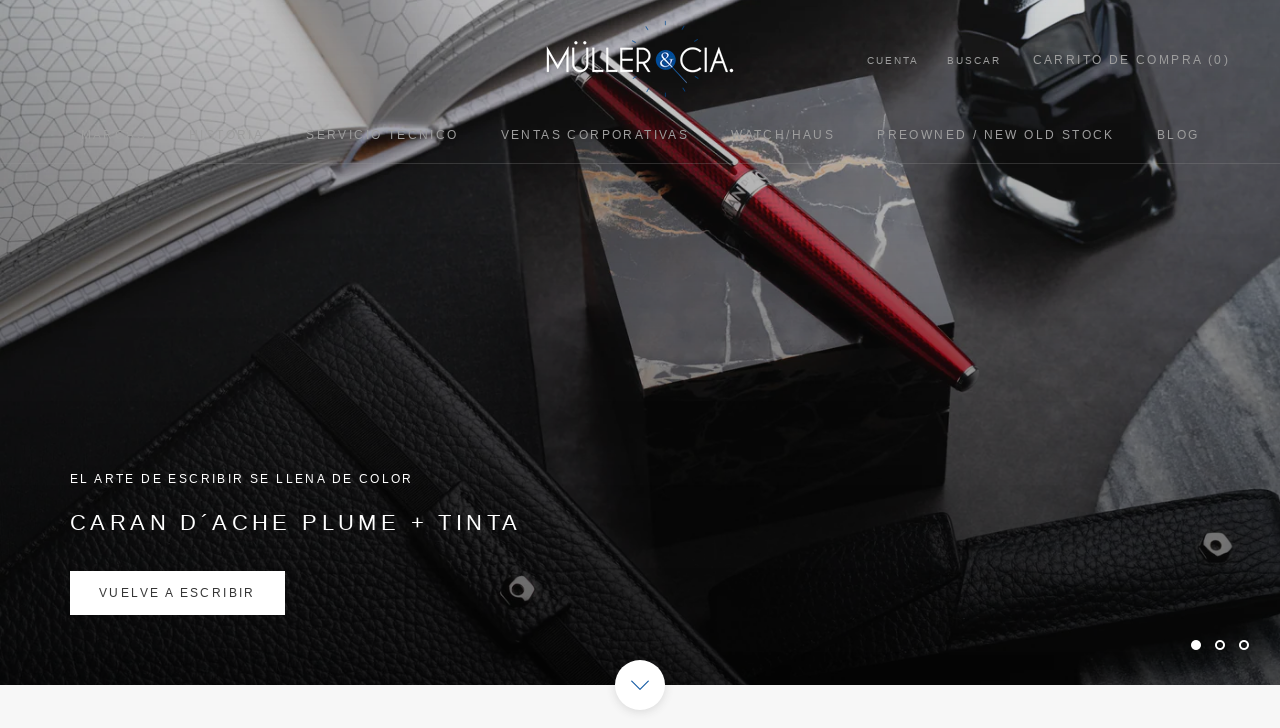

--- FILE ---
content_type: text/html; charset=utf-8
request_url: https://www.mullerycia.cl/
body_size: 21175
content:
<!doctype html>

<html class="no-js" lang="es">
  <head>


    <meta name="facebook-domain-verification" content="lsti0snxfl3wlnlt2uul25gptx12ho" />
    <meta name="google-site-verification" content="HHzGTlYg9oEs1f-IBeXmYAeJ6rkX2ZGHZDMGHx4lZFQ" />
    <meta charset="utf-8"> 
    <meta http-equiv="X-UA-Compatible" content="IE=edge,chrome=1">
    <meta name="viewport" content="width=device-width, initial-scale=1.0, height=device-height, minimum-scale=1.0, maximum-scale=1.0">
    <meta name="theme-color" content="">
    <!-- Google Tag Manager -->
<script>(function(w,d,s,l,i){w[l]=w[l]||[];w[l].push({'gtm.start':
new Date().getTime(),event:'gtm.js'});var f=d.getElementsByTagName(s)[0],
j=d.createElement(s),dl=l!='dataLayer'?'&l='+l:'';j.async=true;j.src=
'https://www.googletagmanager.com/gtm.js?id='+i+dl;f.parentNode.insertBefore(j,f);
})(window,document,'script','dataLayer','GTM-5RV48H7');</script>
<!-- End Google Tag Manager -->
<!-- Google Tag Manager (noscript) -->
<noscript><iframe src="https://www.googletagmanager.com/ns.html?id=GTM-5RV48H7"
height="0" width="0" style="display:none;visibility:hidden"></iframe></noscript>
<!-- End Google Tag Manager (noscript) -->

    <title>
      Muller &amp; Cia: Relojería, Lápices Exclusivos y Artículos Vintage &ndash; Muller &amp; Cia.
    </title><meta name="description" content="Somos Muller &amp; Cia, representamos en Chile marcas de relojes y artículos de escribir suizos de lujo, certificados por las fábricas más prestigiosas de Suiza."><link rel="canonical" href="https://www.mullerycia.cl/"><link rel="shortcut icon" href="//www.mullerycia.cl/cdn/shop/files/FaviconMuller2023_2_96x.png?v=1699500216" type="image/png"><meta property="og:type" content="website">
  <meta property="og:title" content="Muller &amp; Cia: Relojería, Lápices Exclusivos y Artículos Vintage"><meta property="og:image" content="http://www.mullerycia.cl/cdn/shop/files/LogoMuller_3a9e73b6-15c4-46f0-a21b-adff1b62c0c9_grande.png?v=1614316316">
    <meta property="og:image:secure_url" content="https://www.mullerycia.cl/cdn/shop/files/LogoMuller_3a9e73b6-15c4-46f0-a21b-adff1b62c0c9_grande.png?v=1614316316"><meta property="og:description" content="Somos Muller &amp; Cia, representamos en Chile marcas de relojes y artículos de escribir suizos de lujo, certificados por las fábricas más prestigiosas de Suiza."><meta property="og:url" content="https://www.mullerycia.cl/">
<meta property="og:site_name" content="Muller &amp; Cia."><meta name="twitter:card" content="summary"><meta name="twitter:title" content="Muller &amp; Cia: Relojería, Lápices Exclusivos y Artículos Vintage">
  <meta name="twitter:description" content="Somos Muller &amp; Cia, representamos en Chile marcas de relojes y artículos de escribir suizos de lujo, certificados por las fábricas más prestigiosas de Suiza."><meta name="twitter:image" content="https://www.mullerycia.cl/cdn/shop/files/LogoMuller_3a9e73b6-15c4-46f0-a21b-adff1b62c0c9_600x600_crop_center.png?v=1614316316">

    <script>window.performance && window.performance.mark && window.performance.mark('shopify.content_for_header.start');</script><meta name="google-site-verification" content="a76O-Usw1Vg-m47YnExS8uJVMqbgsg0o7tnhcyJlu0g">
<meta id="shopify-digital-wallet" name="shopify-digital-wallet" content="/27833991271/digital_wallets/dialog">
<script async="async" src="/checkouts/internal/preloads.js?locale=es-CL"></script>
<script id="shopify-features" type="application/json">{"accessToken":"10d86c095226758e24d8f40d782c6c40","betas":["rich-media-storefront-analytics"],"domain":"www.mullerycia.cl","predictiveSearch":true,"shopId":27833991271,"locale":"es"}</script>
<script>var Shopify = Shopify || {};
Shopify.shop = "muller-cia.myshopify.com";
Shopify.locale = "es";
Shopify.currency = {"active":"CLP","rate":"1.0"};
Shopify.country = "CL";
Shopify.theme = {"name":"2020-08-11 OK","id":83468386407,"schema_name":"Prestige","schema_version":"4.7.2","theme_store_id":855,"role":"main"};
Shopify.theme.handle = "null";
Shopify.theme.style = {"id":null,"handle":null};
Shopify.cdnHost = "www.mullerycia.cl/cdn";
Shopify.routes = Shopify.routes || {};
Shopify.routes.root = "/";</script>
<script type="module">!function(o){(o.Shopify=o.Shopify||{}).modules=!0}(window);</script>
<script>!function(o){function n(){var o=[];function n(){o.push(Array.prototype.slice.apply(arguments))}return n.q=o,n}var t=o.Shopify=o.Shopify||{};t.loadFeatures=n(),t.autoloadFeatures=n()}(window);</script>
<script id="shop-js-analytics" type="application/json">{"pageType":"index"}</script>
<script defer="defer" async type="module" src="//www.mullerycia.cl/cdn/shopifycloud/shop-js/modules/v2/client.init-shop-cart-sync_-aut3ZVe.es.esm.js"></script>
<script defer="defer" async type="module" src="//www.mullerycia.cl/cdn/shopifycloud/shop-js/modules/v2/chunk.common_jR-HGkUL.esm.js"></script>
<script type="module">
  await import("//www.mullerycia.cl/cdn/shopifycloud/shop-js/modules/v2/client.init-shop-cart-sync_-aut3ZVe.es.esm.js");
await import("//www.mullerycia.cl/cdn/shopifycloud/shop-js/modules/v2/chunk.common_jR-HGkUL.esm.js");

  window.Shopify.SignInWithShop?.initShopCartSync?.({"fedCMEnabled":true,"windoidEnabled":true});

</script>
<script>(function() {
  var isLoaded = false;
  function asyncLoad() {
    if (isLoaded) return;
    isLoaded = true;
    var urls = ["https:\/\/static.klaviyo.com\/onsite\/js\/klaviyo.js?company_id=UavTXw\u0026shop=muller-cia.myshopify.com","https:\/\/static.klaviyo.com\/onsite\/js\/klaviyo.js?company_id=UavTXw\u0026shop=muller-cia.myshopify.com"];
    for (var i = 0; i < urls.length; i++) {
      var s = document.createElement('script');
      s.type = 'text/javascript';
      s.async = true;
      s.src = urls[i];
      var x = document.getElementsByTagName('script')[0];
      x.parentNode.insertBefore(s, x);
    }
  };
  if(window.attachEvent) {
    window.attachEvent('onload', asyncLoad);
  } else {
    window.addEventListener('load', asyncLoad, false);
  }
})();</script>
<script id="__st">var __st={"a":27833991271,"offset":-10800,"reqid":"70e205cb-d676-4d02-be02-309d14cc56e9-1769027975","pageurl":"www.mullerycia.cl\/","u":"355f5082570e","p":"home"};</script>
<script>window.ShopifyPaypalV4VisibilityTracking = true;</script>
<script id="captcha-bootstrap">!function(){'use strict';const t='contact',e='account',n='new_comment',o=[[t,t],['blogs',n],['comments',n],[t,'customer']],c=[[e,'customer_login'],[e,'guest_login'],[e,'recover_customer_password'],[e,'create_customer']],r=t=>t.map((([t,e])=>`form[action*='/${t}']:not([data-nocaptcha='true']) input[name='form_type'][value='${e}']`)).join(','),a=t=>()=>t?[...document.querySelectorAll(t)].map((t=>t.form)):[];function s(){const t=[...o],e=r(t);return a(e)}const i='password',u='form_key',d=['recaptcha-v3-token','g-recaptcha-response','h-captcha-response',i],f=()=>{try{return window.sessionStorage}catch{return}},m='__shopify_v',_=t=>t.elements[u];function p(t,e,n=!1){try{const o=window.sessionStorage,c=JSON.parse(o.getItem(e)),{data:r}=function(t){const{data:e,action:n}=t;return t[m]||n?{data:e,action:n}:{data:t,action:n}}(c);for(const[e,n]of Object.entries(r))t.elements[e]&&(t.elements[e].value=n);n&&o.removeItem(e)}catch(o){console.error('form repopulation failed',{error:o})}}const l='form_type',E='cptcha';function T(t){t.dataset[E]=!0}const w=window,h=w.document,L='Shopify',v='ce_forms',y='captcha';let A=!1;((t,e)=>{const n=(g='f06e6c50-85a8-45c8-87d0-21a2b65856fe',I='https://cdn.shopify.com/shopifycloud/storefront-forms-hcaptcha/ce_storefront_forms_captcha_hcaptcha.v1.5.2.iife.js',D={infoText:'Protegido por hCaptcha',privacyText:'Privacidad',termsText:'Términos'},(t,e,n)=>{const o=w[L][v],c=o.bindForm;if(c)return c(t,g,e,D).then(n);var r;o.q.push([[t,g,e,D],n]),r=I,A||(h.body.append(Object.assign(h.createElement('script'),{id:'captcha-provider',async:!0,src:r})),A=!0)});var g,I,D;w[L]=w[L]||{},w[L][v]=w[L][v]||{},w[L][v].q=[],w[L][y]=w[L][y]||{},w[L][y].protect=function(t,e){n(t,void 0,e),T(t)},Object.freeze(w[L][y]),function(t,e,n,w,h,L){const[v,y,A,g]=function(t,e,n){const i=e?o:[],u=t?c:[],d=[...i,...u],f=r(d),m=r(i),_=r(d.filter((([t,e])=>n.includes(e))));return[a(f),a(m),a(_),s()]}(w,h,L),I=t=>{const e=t.target;return e instanceof HTMLFormElement?e:e&&e.form},D=t=>v().includes(t);t.addEventListener('submit',(t=>{const e=I(t);if(!e)return;const n=D(e)&&!e.dataset.hcaptchaBound&&!e.dataset.recaptchaBound,o=_(e),c=g().includes(e)&&(!o||!o.value);(n||c)&&t.preventDefault(),c&&!n&&(function(t){try{if(!f())return;!function(t){const e=f();if(!e)return;const n=_(t);if(!n)return;const o=n.value;o&&e.removeItem(o)}(t);const e=Array.from(Array(32),(()=>Math.random().toString(36)[2])).join('');!function(t,e){_(t)||t.append(Object.assign(document.createElement('input'),{type:'hidden',name:u})),t.elements[u].value=e}(t,e),function(t,e){const n=f();if(!n)return;const o=[...t.querySelectorAll(`input[type='${i}']`)].map((({name:t})=>t)),c=[...d,...o],r={};for(const[a,s]of new FormData(t).entries())c.includes(a)||(r[a]=s);n.setItem(e,JSON.stringify({[m]:1,action:t.action,data:r}))}(t,e)}catch(e){console.error('failed to persist form',e)}}(e),e.submit())}));const S=(t,e)=>{t&&!t.dataset[E]&&(n(t,e.some((e=>e===t))),T(t))};for(const o of['focusin','change'])t.addEventListener(o,(t=>{const e=I(t);D(e)&&S(e,y())}));const B=e.get('form_key'),M=e.get(l),P=B&&M;t.addEventListener('DOMContentLoaded',(()=>{const t=y();if(P)for(const e of t)e.elements[l].value===M&&p(e,B);[...new Set([...A(),...v().filter((t=>'true'===t.dataset.shopifyCaptcha))])].forEach((e=>S(e,t)))}))}(h,new URLSearchParams(w.location.search),n,t,e,['guest_login'])})(!0,!0)}();</script>
<script integrity="sha256-4kQ18oKyAcykRKYeNunJcIwy7WH5gtpwJnB7kiuLZ1E=" data-source-attribution="shopify.loadfeatures" defer="defer" src="//www.mullerycia.cl/cdn/shopifycloud/storefront/assets/storefront/load_feature-a0a9edcb.js" crossorigin="anonymous"></script>
<script data-source-attribution="shopify.dynamic_checkout.dynamic.init">var Shopify=Shopify||{};Shopify.PaymentButton=Shopify.PaymentButton||{isStorefrontPortableWallets:!0,init:function(){window.Shopify.PaymentButton.init=function(){};var t=document.createElement("script");t.src="https://www.mullerycia.cl/cdn/shopifycloud/portable-wallets/latest/portable-wallets.es.js",t.type="module",document.head.appendChild(t)}};
</script>
<script data-source-attribution="shopify.dynamic_checkout.buyer_consent">
  function portableWalletsHideBuyerConsent(e){var t=document.getElementById("shopify-buyer-consent"),n=document.getElementById("shopify-subscription-policy-button");t&&n&&(t.classList.add("hidden"),t.setAttribute("aria-hidden","true"),n.removeEventListener("click",e))}function portableWalletsShowBuyerConsent(e){var t=document.getElementById("shopify-buyer-consent"),n=document.getElementById("shopify-subscription-policy-button");t&&n&&(t.classList.remove("hidden"),t.removeAttribute("aria-hidden"),n.addEventListener("click",e))}window.Shopify?.PaymentButton&&(window.Shopify.PaymentButton.hideBuyerConsent=portableWalletsHideBuyerConsent,window.Shopify.PaymentButton.showBuyerConsent=portableWalletsShowBuyerConsent);
</script>
<script data-source-attribution="shopify.dynamic_checkout.cart.bootstrap">document.addEventListener("DOMContentLoaded",(function(){function t(){return document.querySelector("shopify-accelerated-checkout-cart, shopify-accelerated-checkout")}if(t())Shopify.PaymentButton.init();else{new MutationObserver((function(e,n){t()&&(Shopify.PaymentButton.init(),n.disconnect())})).observe(document.body,{childList:!0,subtree:!0})}}));
</script>

<script>window.performance && window.performance.mark && window.performance.mark('shopify.content_for_header.end');</script>

    <link rel="stylesheet" href="//www.mullerycia.cl/cdn/shop/t/30/assets/theme.scss.css?v=81024411932078896651759260013">

    <script>
      // This allows to expose several variables to the global scope, to be used in scripts
      window.theme = {
        pageType: "index",
        moneyFormat: "${{amount_no_decimals}}",
        moneyWithCurrencyFormat: "${{amount_no_decimals}} CLP",
        productImageSize: "square",
        searchMode: "product,article",
        showPageTransition: true,
        showElementStaggering: false,
        showImageZooming: true
      };

      window.routes = {
        rootUrl: "\/",
        cartUrl: "\/cart",
        cartAddUrl: "\/cart\/add",
        cartChangeUrl: "\/cart\/change",
        searchUrl: "\/search",
        productRecommendationsUrl: "\/recommendations\/products"
      };

      window.languages = {
        cartAddNote: "Agregue una nota a su pedido",
        cartEditNote: "Edite la nota de su pedido",
        productImageLoadingError: "La imagen no pudo ser cargada. Intenta volver a cargar la página.",
        productFormAddToCart: "Agregar al carrito",
        productFormUnavailable: "No disponible",
        productFormSoldOut: "Agotado",
        shippingEstimatorOneResult: "Una opción disponible:",
        shippingEstimatorMoreResults: "{{count}} opciones disponibles:",
        shippingEstimatorNoResults: "No hacemos envíos a {{ country }}."
      };

      window.lazySizesConfig = {
        loadHidden: false,
        hFac: 0.5,
        expFactor: 2,
        ricTimeout: 150,
        lazyClass: 'Image--lazyLoad',
        loadingClass: 'Image--lazyLoading',
        loadedClass: 'Image--lazyLoaded'
      };

      document.documentElement.className = document.documentElement.className.replace('no-js', 'js');
      document.documentElement.style.setProperty('--window-height', window.innerHeight + 'px');

      // We do a quick detection of some features (we could use Modernizr but for so little...)
      (function() {
        document.documentElement.className += ((window.CSS && window.CSS.supports('(position: sticky) or (position: -webkit-sticky)')) ? ' supports-sticky' : ' no-supports-sticky');
        document.documentElement.className += (window.matchMedia('(-moz-touch-enabled: 1), (hover: none)')).matches ? ' no-supports-hover' : ' supports-hover';
      }());
    </script>

    <script src="//www.mullerycia.cl/cdn/shop/t/30/assets/lazysizes.min.js?v=174358363404432586981597075808" async></script><script src="https://polyfill-fastly.net/v3/polyfill.min.js?unknown=polyfill&features=fetch,Element.prototype.closest,Element.prototype.remove,Element.prototype.classList,Array.prototype.includes,Array.prototype.fill,Object.assign,CustomEvent,IntersectionObserver,IntersectionObserverEntry,URL" defer></script>
    <script src="//www.mullerycia.cl/cdn/shop/t/30/assets/libs.min.js?v=26178543184394469741597075809" defer></script>
    <script src="//www.mullerycia.cl/cdn/shop/t/30/assets/theme.min.js?v=101812004007097122321597075812" defer></script>
    <script src="//www.mullerycia.cl/cdn/shop/t/30/assets/custom.js?v=183944157590872491501597075808" defer></script>

    <script>
      (function () {
        window.onpageshow = function() {
          if (window.theme.showPageTransition) {
            var pageTransition = document.querySelector('.PageTransition');

            if (pageTransition) {
              pageTransition.style.visibility = 'visible';
              pageTransition.style.opacity = '0';
            }
          }

          // When the page is loaded from the cache, we have to reload the cart content
          document.documentElement.dispatchEvent(new CustomEvent('cart:refresh', {
            bubbles: true
          }));
        };
      })();
    </script>
    

    


  <script type="application/ld+json">
  {
    "@context": "http://schema.org",
    "@type": "BreadcrumbList",
  "itemListElement": [{
      "@type": "ListItem",
      "position": 1,
      "name": "Translation missing: es.general.breadcrumb.home",
      "item": "https://www.mullerycia.cl"
    }]
  }
  </script>

    <script src="https://cdnjs.cloudflare.com/ajax/libs/jquery/3.3.1/jquery.min.js"></script>
  <!-- BEGIN app block: shopify://apps/klaviyo-email-marketing-sms/blocks/klaviyo-onsite-embed/2632fe16-c075-4321-a88b-50b567f42507 -->












  <script async src="https://static.klaviyo.com/onsite/js/UavTXw/klaviyo.js?company_id=UavTXw"></script>
  <script>!function(){if(!window.klaviyo){window._klOnsite=window._klOnsite||[];try{window.klaviyo=new Proxy({},{get:function(n,i){return"push"===i?function(){var n;(n=window._klOnsite).push.apply(n,arguments)}:function(){for(var n=arguments.length,o=new Array(n),w=0;w<n;w++)o[w]=arguments[w];var t="function"==typeof o[o.length-1]?o.pop():void 0,e=new Promise((function(n){window._klOnsite.push([i].concat(o,[function(i){t&&t(i),n(i)}]))}));return e}}})}catch(n){window.klaviyo=window.klaviyo||[],window.klaviyo.push=function(){var n;(n=window._klOnsite).push.apply(n,arguments)}}}}();</script>

  




  <script>
    window.klaviyoReviewsProductDesignMode = false
  </script>







<!-- END app block --><link href="https://monorail-edge.shopifysvc.com" rel="dns-prefetch">
<script>(function(){if ("sendBeacon" in navigator && "performance" in window) {try {var session_token_from_headers = performance.getEntriesByType('navigation')[0].serverTiming.find(x => x.name == '_s').description;} catch {var session_token_from_headers = undefined;}var session_cookie_matches = document.cookie.match(/_shopify_s=([^;]*)/);var session_token_from_cookie = session_cookie_matches && session_cookie_matches.length === 2 ? session_cookie_matches[1] : "";var session_token = session_token_from_headers || session_token_from_cookie || "";function handle_abandonment_event(e) {var entries = performance.getEntries().filter(function(entry) {return /monorail-edge.shopifysvc.com/.test(entry.name);});if (!window.abandonment_tracked && entries.length === 0) {window.abandonment_tracked = true;var currentMs = Date.now();var navigation_start = performance.timing.navigationStart;var payload = {shop_id: 27833991271,url: window.location.href,navigation_start,duration: currentMs - navigation_start,session_token,page_type: "index"};window.navigator.sendBeacon("https://monorail-edge.shopifysvc.com/v1/produce", JSON.stringify({schema_id: "online_store_buyer_site_abandonment/1.1",payload: payload,metadata: {event_created_at_ms: currentMs,event_sent_at_ms: currentMs}}));}}window.addEventListener('pagehide', handle_abandonment_event);}}());</script>
<script id="web-pixels-manager-setup">(function e(e,d,r,n,o){if(void 0===o&&(o={}),!Boolean(null===(a=null===(i=window.Shopify)||void 0===i?void 0:i.analytics)||void 0===a?void 0:a.replayQueue)){var i,a;window.Shopify=window.Shopify||{};var t=window.Shopify;t.analytics=t.analytics||{};var s=t.analytics;s.replayQueue=[],s.publish=function(e,d,r){return s.replayQueue.push([e,d,r]),!0};try{self.performance.mark("wpm:start")}catch(e){}var l=function(){var e={modern:/Edge?\/(1{2}[4-9]|1[2-9]\d|[2-9]\d{2}|\d{4,})\.\d+(\.\d+|)|Firefox\/(1{2}[4-9]|1[2-9]\d|[2-9]\d{2}|\d{4,})\.\d+(\.\d+|)|Chrom(ium|e)\/(9{2}|\d{3,})\.\d+(\.\d+|)|(Maci|X1{2}).+ Version\/(15\.\d+|(1[6-9]|[2-9]\d|\d{3,})\.\d+)([,.]\d+|)( \(\w+\)|)( Mobile\/\w+|) Safari\/|Chrome.+OPR\/(9{2}|\d{3,})\.\d+\.\d+|(CPU[ +]OS|iPhone[ +]OS|CPU[ +]iPhone|CPU IPhone OS|CPU iPad OS)[ +]+(15[._]\d+|(1[6-9]|[2-9]\d|\d{3,})[._]\d+)([._]\d+|)|Android:?[ /-](13[3-9]|1[4-9]\d|[2-9]\d{2}|\d{4,})(\.\d+|)(\.\d+|)|Android.+Firefox\/(13[5-9]|1[4-9]\d|[2-9]\d{2}|\d{4,})\.\d+(\.\d+|)|Android.+Chrom(ium|e)\/(13[3-9]|1[4-9]\d|[2-9]\d{2}|\d{4,})\.\d+(\.\d+|)|SamsungBrowser\/([2-9]\d|\d{3,})\.\d+/,legacy:/Edge?\/(1[6-9]|[2-9]\d|\d{3,})\.\d+(\.\d+|)|Firefox\/(5[4-9]|[6-9]\d|\d{3,})\.\d+(\.\d+|)|Chrom(ium|e)\/(5[1-9]|[6-9]\d|\d{3,})\.\d+(\.\d+|)([\d.]+$|.*Safari\/(?![\d.]+ Edge\/[\d.]+$))|(Maci|X1{2}).+ Version\/(10\.\d+|(1[1-9]|[2-9]\d|\d{3,})\.\d+)([,.]\d+|)( \(\w+\)|)( Mobile\/\w+|) Safari\/|Chrome.+OPR\/(3[89]|[4-9]\d|\d{3,})\.\d+\.\d+|(CPU[ +]OS|iPhone[ +]OS|CPU[ +]iPhone|CPU IPhone OS|CPU iPad OS)[ +]+(10[._]\d+|(1[1-9]|[2-9]\d|\d{3,})[._]\d+)([._]\d+|)|Android:?[ /-](13[3-9]|1[4-9]\d|[2-9]\d{2}|\d{4,})(\.\d+|)(\.\d+|)|Mobile Safari.+OPR\/([89]\d|\d{3,})\.\d+\.\d+|Android.+Firefox\/(13[5-9]|1[4-9]\d|[2-9]\d{2}|\d{4,})\.\d+(\.\d+|)|Android.+Chrom(ium|e)\/(13[3-9]|1[4-9]\d|[2-9]\d{2}|\d{4,})\.\d+(\.\d+|)|Android.+(UC? ?Browser|UCWEB|U3)[ /]?(15\.([5-9]|\d{2,})|(1[6-9]|[2-9]\d|\d{3,})\.\d+)\.\d+|SamsungBrowser\/(5\.\d+|([6-9]|\d{2,})\.\d+)|Android.+MQ{2}Browser\/(14(\.(9|\d{2,})|)|(1[5-9]|[2-9]\d|\d{3,})(\.\d+|))(\.\d+|)|K[Aa][Ii]OS\/(3\.\d+|([4-9]|\d{2,})\.\d+)(\.\d+|)/},d=e.modern,r=e.legacy,n=navigator.userAgent;return n.match(d)?"modern":n.match(r)?"legacy":"unknown"}(),u="modern"===l?"modern":"legacy",c=(null!=n?n:{modern:"",legacy:""})[u],f=function(e){return[e.baseUrl,"/wpm","/b",e.hashVersion,"modern"===e.buildTarget?"m":"l",".js"].join("")}({baseUrl:d,hashVersion:r,buildTarget:u}),m=function(e){var d=e.version,r=e.bundleTarget,n=e.surface,o=e.pageUrl,i=e.monorailEndpoint;return{emit:function(e){var a=e.status,t=e.errorMsg,s=(new Date).getTime(),l=JSON.stringify({metadata:{event_sent_at_ms:s},events:[{schema_id:"web_pixels_manager_load/3.1",payload:{version:d,bundle_target:r,page_url:o,status:a,surface:n,error_msg:t},metadata:{event_created_at_ms:s}}]});if(!i)return console&&console.warn&&console.warn("[Web Pixels Manager] No Monorail endpoint provided, skipping logging."),!1;try{return self.navigator.sendBeacon.bind(self.navigator)(i,l)}catch(e){}var u=new XMLHttpRequest;try{return u.open("POST",i,!0),u.setRequestHeader("Content-Type","text/plain"),u.send(l),!0}catch(e){return console&&console.warn&&console.warn("[Web Pixels Manager] Got an unhandled error while logging to Monorail."),!1}}}}({version:r,bundleTarget:l,surface:e.surface,pageUrl:self.location.href,monorailEndpoint:e.monorailEndpoint});try{o.browserTarget=l,function(e){var d=e.src,r=e.async,n=void 0===r||r,o=e.onload,i=e.onerror,a=e.sri,t=e.scriptDataAttributes,s=void 0===t?{}:t,l=document.createElement("script"),u=document.querySelector("head"),c=document.querySelector("body");if(l.async=n,l.src=d,a&&(l.integrity=a,l.crossOrigin="anonymous"),s)for(var f in s)if(Object.prototype.hasOwnProperty.call(s,f))try{l.dataset[f]=s[f]}catch(e){}if(o&&l.addEventListener("load",o),i&&l.addEventListener("error",i),u)u.appendChild(l);else{if(!c)throw new Error("Did not find a head or body element to append the script");c.appendChild(l)}}({src:f,async:!0,onload:function(){if(!function(){var e,d;return Boolean(null===(d=null===(e=window.Shopify)||void 0===e?void 0:e.analytics)||void 0===d?void 0:d.initialized)}()){var d=window.webPixelsManager.init(e)||void 0;if(d){var r=window.Shopify.analytics;r.replayQueue.forEach((function(e){var r=e[0],n=e[1],o=e[2];d.publishCustomEvent(r,n,o)})),r.replayQueue=[],r.publish=d.publishCustomEvent,r.visitor=d.visitor,r.initialized=!0}}},onerror:function(){return m.emit({status:"failed",errorMsg:"".concat(f," has failed to load")})},sri:function(e){var d=/^sha384-[A-Za-z0-9+/=]+$/;return"string"==typeof e&&d.test(e)}(c)?c:"",scriptDataAttributes:o}),m.emit({status:"loading"})}catch(e){m.emit({status:"failed",errorMsg:(null==e?void 0:e.message)||"Unknown error"})}}})({shopId: 27833991271,storefrontBaseUrl: "https://www.mullerycia.cl",extensionsBaseUrl: "https://extensions.shopifycdn.com/cdn/shopifycloud/web-pixels-manager",monorailEndpoint: "https://monorail-edge.shopifysvc.com/unstable/produce_batch",surface: "storefront-renderer",enabledBetaFlags: ["2dca8a86"],webPixelsConfigList: [{"id":"392036455","configuration":"{\"pixel_id\":\"1128959338423996\",\"pixel_type\":\"facebook_pixel\"}","eventPayloadVersion":"v1","runtimeContext":"OPEN","scriptVersion":"ca16bc87fe92b6042fbaa3acc2fbdaa6","type":"APP","apiClientId":2329312,"privacyPurposes":["ANALYTICS","MARKETING","SALE_OF_DATA"],"dataSharingAdjustments":{"protectedCustomerApprovalScopes":["read_customer_address","read_customer_email","read_customer_name","read_customer_personal_data","read_customer_phone"]}},{"id":"308052071","configuration":"{\"config\":\"{\\\"pixel_id\\\":\\\"GT-TQL3XVH\\\",\\\"target_country\\\":\\\"CL\\\",\\\"gtag_events\\\":[{\\\"type\\\":\\\"purchase\\\",\\\"action_label\\\":\\\"MC-4CXRSKZ944\\\"},{\\\"type\\\":\\\"page_view\\\",\\\"action_label\\\":\\\"MC-4CXRSKZ944\\\"},{\\\"type\\\":\\\"view_item\\\",\\\"action_label\\\":\\\"MC-4CXRSKZ944\\\"}],\\\"enable_monitoring_mode\\\":false}\"}","eventPayloadVersion":"v1","runtimeContext":"OPEN","scriptVersion":"b2a88bafab3e21179ed38636efcd8a93","type":"APP","apiClientId":1780363,"privacyPurposes":[],"dataSharingAdjustments":{"protectedCustomerApprovalScopes":["read_customer_address","read_customer_email","read_customer_name","read_customer_personal_data","read_customer_phone"]}},{"id":"56983655","eventPayloadVersion":"v1","runtimeContext":"LAX","scriptVersion":"1","type":"CUSTOM","privacyPurposes":["ANALYTICS"],"name":"Google Analytics tag (migrated)"},{"id":"shopify-app-pixel","configuration":"{}","eventPayloadVersion":"v1","runtimeContext":"STRICT","scriptVersion":"0450","apiClientId":"shopify-pixel","type":"APP","privacyPurposes":["ANALYTICS","MARKETING"]},{"id":"shopify-custom-pixel","eventPayloadVersion":"v1","runtimeContext":"LAX","scriptVersion":"0450","apiClientId":"shopify-pixel","type":"CUSTOM","privacyPurposes":["ANALYTICS","MARKETING"]}],isMerchantRequest: false,initData: {"shop":{"name":"Muller \u0026 Cia.","paymentSettings":{"currencyCode":"CLP"},"myshopifyDomain":"muller-cia.myshopify.com","countryCode":"CL","storefrontUrl":"https:\/\/www.mullerycia.cl"},"customer":null,"cart":null,"checkout":null,"productVariants":[],"purchasingCompany":null},},"https://www.mullerycia.cl/cdn","fcfee988w5aeb613cpc8e4bc33m6693e112",{"modern":"","legacy":""},{"shopId":"27833991271","storefrontBaseUrl":"https:\/\/www.mullerycia.cl","extensionBaseUrl":"https:\/\/extensions.shopifycdn.com\/cdn\/shopifycloud\/web-pixels-manager","surface":"storefront-renderer","enabledBetaFlags":"[\"2dca8a86\"]","isMerchantRequest":"false","hashVersion":"fcfee988w5aeb613cpc8e4bc33m6693e112","publish":"custom","events":"[[\"page_viewed\",{}]]"});</script><script>
  window.ShopifyAnalytics = window.ShopifyAnalytics || {};
  window.ShopifyAnalytics.meta = window.ShopifyAnalytics.meta || {};
  window.ShopifyAnalytics.meta.currency = 'CLP';
  var meta = {"page":{"pageType":"home","requestId":"70e205cb-d676-4d02-be02-309d14cc56e9-1769027975"}};
  for (var attr in meta) {
    window.ShopifyAnalytics.meta[attr] = meta[attr];
  }
</script>
<script class="analytics">
  (function () {
    var customDocumentWrite = function(content) {
      var jquery = null;

      if (window.jQuery) {
        jquery = window.jQuery;
      } else if (window.Checkout && window.Checkout.$) {
        jquery = window.Checkout.$;
      }

      if (jquery) {
        jquery('body').append(content);
      }
    };

    var hasLoggedConversion = function(token) {
      if (token) {
        return document.cookie.indexOf('loggedConversion=' + token) !== -1;
      }
      return false;
    }

    var setCookieIfConversion = function(token) {
      if (token) {
        var twoMonthsFromNow = new Date(Date.now());
        twoMonthsFromNow.setMonth(twoMonthsFromNow.getMonth() + 2);

        document.cookie = 'loggedConversion=' + token + '; expires=' + twoMonthsFromNow;
      }
    }

    var trekkie = window.ShopifyAnalytics.lib = window.trekkie = window.trekkie || [];
    if (trekkie.integrations) {
      return;
    }
    trekkie.methods = [
      'identify',
      'page',
      'ready',
      'track',
      'trackForm',
      'trackLink'
    ];
    trekkie.factory = function(method) {
      return function() {
        var args = Array.prototype.slice.call(arguments);
        args.unshift(method);
        trekkie.push(args);
        return trekkie;
      };
    };
    for (var i = 0; i < trekkie.methods.length; i++) {
      var key = trekkie.methods[i];
      trekkie[key] = trekkie.factory(key);
    }
    trekkie.load = function(config) {
      trekkie.config = config || {};
      trekkie.config.initialDocumentCookie = document.cookie;
      var first = document.getElementsByTagName('script')[0];
      var script = document.createElement('script');
      script.type = 'text/javascript';
      script.onerror = function(e) {
        var scriptFallback = document.createElement('script');
        scriptFallback.type = 'text/javascript';
        scriptFallback.onerror = function(error) {
                var Monorail = {
      produce: function produce(monorailDomain, schemaId, payload) {
        var currentMs = new Date().getTime();
        var event = {
          schema_id: schemaId,
          payload: payload,
          metadata: {
            event_created_at_ms: currentMs,
            event_sent_at_ms: currentMs
          }
        };
        return Monorail.sendRequest("https://" + monorailDomain + "/v1/produce", JSON.stringify(event));
      },
      sendRequest: function sendRequest(endpointUrl, payload) {
        // Try the sendBeacon API
        if (window && window.navigator && typeof window.navigator.sendBeacon === 'function' && typeof window.Blob === 'function' && !Monorail.isIos12()) {
          var blobData = new window.Blob([payload], {
            type: 'text/plain'
          });

          if (window.navigator.sendBeacon(endpointUrl, blobData)) {
            return true;
          } // sendBeacon was not successful

        } // XHR beacon

        var xhr = new XMLHttpRequest();

        try {
          xhr.open('POST', endpointUrl);
          xhr.setRequestHeader('Content-Type', 'text/plain');
          xhr.send(payload);
        } catch (e) {
          console.log(e);
        }

        return false;
      },
      isIos12: function isIos12() {
        return window.navigator.userAgent.lastIndexOf('iPhone; CPU iPhone OS 12_') !== -1 || window.navigator.userAgent.lastIndexOf('iPad; CPU OS 12_') !== -1;
      }
    };
    Monorail.produce('monorail-edge.shopifysvc.com',
      'trekkie_storefront_load_errors/1.1',
      {shop_id: 27833991271,
      theme_id: 83468386407,
      app_name: "storefront",
      context_url: window.location.href,
      source_url: "//www.mullerycia.cl/cdn/s/trekkie.storefront.cd680fe47e6c39ca5d5df5f0a32d569bc48c0f27.min.js"});

        };
        scriptFallback.async = true;
        scriptFallback.src = '//www.mullerycia.cl/cdn/s/trekkie.storefront.cd680fe47e6c39ca5d5df5f0a32d569bc48c0f27.min.js';
        first.parentNode.insertBefore(scriptFallback, first);
      };
      script.async = true;
      script.src = '//www.mullerycia.cl/cdn/s/trekkie.storefront.cd680fe47e6c39ca5d5df5f0a32d569bc48c0f27.min.js';
      first.parentNode.insertBefore(script, first);
    };
    trekkie.load(
      {"Trekkie":{"appName":"storefront","development":false,"defaultAttributes":{"shopId":27833991271,"isMerchantRequest":null,"themeId":83468386407,"themeCityHash":"2544242441915261843","contentLanguage":"es","currency":"CLP","eventMetadataId":"d9a34f90-9850-44a7-82ac-ecf5b08aed9f"},"isServerSideCookieWritingEnabled":true,"monorailRegion":"shop_domain","enabledBetaFlags":["65f19447"]},"Session Attribution":{},"S2S":{"facebookCapiEnabled":true,"source":"trekkie-storefront-renderer","apiClientId":580111}}
    );

    var loaded = false;
    trekkie.ready(function() {
      if (loaded) return;
      loaded = true;

      window.ShopifyAnalytics.lib = window.trekkie;

      var originalDocumentWrite = document.write;
      document.write = customDocumentWrite;
      try { window.ShopifyAnalytics.merchantGoogleAnalytics.call(this); } catch(error) {};
      document.write = originalDocumentWrite;

      window.ShopifyAnalytics.lib.page(null,{"pageType":"home","requestId":"70e205cb-d676-4d02-be02-309d14cc56e9-1769027975","shopifyEmitted":true});

      var match = window.location.pathname.match(/checkouts\/(.+)\/(thank_you|post_purchase)/)
      var token = match? match[1]: undefined;
      if (!hasLoggedConversion(token)) {
        setCookieIfConversion(token);
        
      }
    });


        var eventsListenerScript = document.createElement('script');
        eventsListenerScript.async = true;
        eventsListenerScript.src = "//www.mullerycia.cl/cdn/shopifycloud/storefront/assets/shop_events_listener-3da45d37.js";
        document.getElementsByTagName('head')[0].appendChild(eventsListenerScript);

})();</script>
  <script>
  if (!window.ga || (window.ga && typeof window.ga !== 'function')) {
    window.ga = function ga() {
      (window.ga.q = window.ga.q || []).push(arguments);
      if (window.Shopify && window.Shopify.analytics && typeof window.Shopify.analytics.publish === 'function') {
        window.Shopify.analytics.publish("ga_stub_called", {}, {sendTo: "google_osp_migration"});
      }
      console.error("Shopify's Google Analytics stub called with:", Array.from(arguments), "\nSee https://help.shopify.com/manual/promoting-marketing/pixels/pixel-migration#google for more information.");
    };
    if (window.Shopify && window.Shopify.analytics && typeof window.Shopify.analytics.publish === 'function') {
      window.Shopify.analytics.publish("ga_stub_initialized", {}, {sendTo: "google_osp_migration"});
    }
  }
</script>
<script
  defer
  src="https://www.mullerycia.cl/cdn/shopifycloud/perf-kit/shopify-perf-kit-3.0.4.min.js"
  data-application="storefront-renderer"
  data-shop-id="27833991271"
  data-render-region="gcp-us-central1"
  data-page-type="index"
  data-theme-instance-id="83468386407"
  data-theme-name="Prestige"
  data-theme-version="4.7.2"
  data-monorail-region="shop_domain"
  data-resource-timing-sampling-rate="10"
  data-shs="true"
  data-shs-beacon="true"
  data-shs-export-with-fetch="true"
  data-shs-logs-sample-rate="1"
  data-shs-beacon-endpoint="https://www.mullerycia.cl/api/collect"
></script>
</head>
  <script>function loadScript(a){var b=document.getElementsByTagName("head")[0],c=document.createElement("script");c.type="text/javascript",c.src="https://tracker.metricool.com/resources/be.js",c.onreadystatechange=a,c.onload=a,b.appendChild(c)}loadScript(function(){beTracker.t({hash:"4a65f4a5454545cb2d3bf90792137c54"})});</script>

  <body class="prestige--v4  template-index">
    <a class="PageSkipLink u-visually-hidden" href="#main">Saltar al Contenido</a>
    <span class="LoadingBar"></span>
    <div class="PageOverlay"></div>
    <div class="PageTransition"></div>

    <div id="shopify-section-popup" class="shopify-section"></div>
    <div id="shopify-section-sidebar-menu" class="shopify-section"><section id="sidebar-menu" class="SidebarMenu Drawer Drawer--small Drawer--fromLeft" aria-hidden="true" data-section-id="sidebar-menu" data-section-type="sidebar-menu">
    <header class="Drawer__Header" data-drawer-animated-left>
      <button class="Drawer__Close Icon-Wrapper--clickable" data-action="close-drawer" data-drawer-id="sidebar-menu" aria-label="Cerrar Menú"><svg class="Icon Icon--close" role="presentation" viewBox="0 0 16 14">
      <path d="M15 0L1 14m14 0L1 0" stroke="currentColor" fill="none" fill-rule="evenodd"></path>
    </svg></button>
    </header>

    <div class="Drawer__Content">
      <div class="Drawer__Main" data-drawer-animated-left data-scrollable>
        <div class="Drawer__Container">
          <nav class="SidebarMenu__Nav SidebarMenu__Nav--primary" aria-label="Menú lateral de navegación"><div class="Collapsible"><button class="Collapsible__Button Heading u-h6" data-action="toggle-collapsible" aria-expanded="false">Marcas<span class="Collapsible__Plus"></span>
                  </button>

                  <div class="Collapsible__Inner">
                    <div class="Collapsible__Content"><div class="Collapsible"><button class="Collapsible__Button Heading Text--subdued Link--primary u-h7" data-action="toggle-collapsible" aria-expanded="false">TAG Heuer<span class="Collapsible__Plus"></span>
                            </button>

                            <div class="Collapsible__Inner">
                              <div class="Collapsible__Content">
                                <ul class="Linklist Linklist--bordered Linklist--spacingLoose"><li class="Linklist__Item">
                                      <a href="/collections/monaco" class="Text--subdued Link Link--primary">Monaco</a>
                                    </li><li class="Linklist__Item">
                                      <a href="/collections/carrera" class="Text--subdued Link Link--primary">Carrera</a>
                                    </li><li class="Linklist__Item">
                                      <a href="/collections/autavia" class="Text--subdued Link Link--primary">Autavia</a>
                                    </li><li class="Linklist__Item">
                                      <a href="/collections/link" class="Text--subdued Link Link--primary">Link</a>
                                    </li><li class="Linklist__Item">
                                      <a href="/collections/aquaracer" class="Text--subdued Link Link--primary">Aquaracer</a>
                                    </li><li class="Linklist__Item">
                                      <a href="/collections/formula-1" class="Text--subdued Link Link--primary">Formula 1</a>
                                    </li></ul>
                              </div>
                            </div></div><div class="Collapsible"><button class="Collapsible__Button Heading Text--subdued Link--primary u-h7" data-action="toggle-collapsible" aria-expanded="false">Caran d&#39; Ache<span class="Collapsible__Plus"></span>
                            </button>

                            <div class="Collapsible__Inner">
                              <div class="Collapsible__Content">
                                <ul class="Linklist Linklist--bordered Linklist--spacingLoose"><li class="Linklist__Item">
                                      <a href="/collections/articulos-de-escritura" class="Text--subdued Link Link--primary">Articulos de Escritura</a>
                                    </li><li class="Linklist__Item">
                                      <a href="/collections/tintas-chromatic" class="Text--subdued Link Link--primary">Accesorios y Colores</a>
                                    </li></ul>
                              </div>
                            </div></div><div class="Collapsible"><button class="Collapsible__Button Heading Text--subdued Link--primary u-h7" data-action="toggle-collapsible" aria-expanded="false">Mondaine<span class="Collapsible__Plus"></span>
                            </button>

                            <div class="Collapsible__Inner">
                              <div class="Collapsible__Content">
                                <ul class="Linklist Linklist--bordered Linklist--spacingLoose"><li class="Linklist__Item">
                                      <a href="/collections/mondaine" class="Text--subdued Link Link--primary">Relojes</a>
                                    </li><li class="Linklist__Item">
                                      <a href="/collections/pulseras" class="Text--subdued Link Link--primary">Pulseras</a>
                                    </li><li class="Linklist__Item">
                                      <a href="/collections/mondaine-relojes-de-pared" class="Text--subdued Link Link--primary">Relojes de Pared</a>
                                    </li></ul>
                              </div>
                            </div></div><div class="Collapsible"><a href="/collections/mido" class="Collapsible__Button Heading Text--subdued Link Link--primary u-h7">MIDO</a></div><div class="Collapsible"><a href="/collections/swiss-alpine-military" class="Collapsible__Button Heading Text--subdued Link Link--primary u-h7">Swiss Alpine Military</a></div><div class="Collapsible"><a href="/collections/tissot" class="Collapsible__Button Heading Text--subdued Link Link--primary u-h7">Tissot</a></div></div>
                  </div></div><div class="Collapsible"><a href="/pages/trayectoria" class="Collapsible__Button Heading Link Link--primary u-h6">Historia</a></div><div class="Collapsible"><a href="/pages/local" class="Collapsible__Button Heading Link Link--primary u-h6">Servicio Técnico</a></div><div class="Collapsible"><a href="/pages/venta-corporativa" class="Collapsible__Button Heading Link Link--primary u-h6">Ventas Corporativas</a></div><div class="Collapsible"><a href="/pages/watch-haus-1" class="Collapsible__Button Heading Link Link--primary u-h6">Watch/Haus</a></div><div class="Collapsible"><a href="/collections/preowned-new-old-stock" class="Collapsible__Button Heading Link Link--primary u-h6">Preowned / New Old Stock</a></div><div class="Collapsible"><a href="/blogs/noticias" class="Collapsible__Button Heading Link Link--primary u-h6">Blog</a></div></nav><nav class="SidebarMenu__Nav SidebarMenu__Nav--secondary">
            <ul class="Linklist Linklist--spacingLoose"><li class="Linklist__Item">
                  <a href="/account" class="Text--subdued Link Link--primary">Cuenta</a>
                </li></ul>
          </nav>
        </div>
      </div><aside class="Drawer__Footer" data-drawer-animated-bottom><ul class="SidebarMenu__Social HorizontalList HorizontalList--spacingFill">
    <li class="HorizontalList__Item">
      <a href="https://www.facebook.com/RelojeriaMullerChile" class="Link Link--primary" target="_blank" rel="noopener" aria-label="Facebook">
        <span class="Icon-Wrapper--clickable"><svg class="Icon Icon--facebook" viewBox="0 0 9 17">
      <path d="M5.842 17V9.246h2.653l.398-3.023h-3.05v-1.93c0-.874.246-1.47 1.526-1.47H9V.118C8.718.082 7.75 0 6.623 0 4.27 0 2.66 1.408 2.66 3.994v2.23H0v3.022h2.66V17h3.182z"></path>
    </svg></span>
      </a>
    </li>

    
<li class="HorizontalList__Item">
      <a href="https://www.instagram.com/relojeriamullerycia" class="Link Link--primary" target="_blank" rel="noopener" aria-label="Instagram">
        <span class="Icon-Wrapper--clickable"><svg class="Icon Icon--instagram" role="presentation" viewBox="0 0 32 32">
      <path d="M15.994 2.886c4.273 0 4.775.019 6.464.095 1.562.07 2.406.33 2.971.552.749.292 1.283.635 1.841 1.194s.908 1.092 1.194 1.841c.216.565.483 1.41.552 2.971.076 1.689.095 2.19.095 6.464s-.019 4.775-.095 6.464c-.07 1.562-.33 2.406-.552 2.971-.292.749-.635 1.283-1.194 1.841s-1.092.908-1.841 1.194c-.565.216-1.41.483-2.971.552-1.689.076-2.19.095-6.464.095s-4.775-.019-6.464-.095c-1.562-.07-2.406-.33-2.971-.552-.749-.292-1.283-.635-1.841-1.194s-.908-1.092-1.194-1.841c-.216-.565-.483-1.41-.552-2.971-.076-1.689-.095-2.19-.095-6.464s.019-4.775.095-6.464c.07-1.562.33-2.406.552-2.971.292-.749.635-1.283 1.194-1.841s1.092-.908 1.841-1.194c.565-.216 1.41-.483 2.971-.552 1.689-.083 2.19-.095 6.464-.095zm0-2.883c-4.343 0-4.889.019-6.597.095-1.702.076-2.864.349-3.879.743-1.054.406-1.943.959-2.832 1.848S1.251 4.473.838 5.521C.444 6.537.171 7.699.095 9.407.019 11.109 0 11.655 0 15.997s.019 4.889.095 6.597c.076 1.702.349 2.864.743 3.886.406 1.054.959 1.943 1.848 2.832s1.784 1.435 2.832 1.848c1.016.394 2.178.667 3.886.743s2.248.095 6.597.095 4.889-.019 6.597-.095c1.702-.076 2.864-.349 3.886-.743 1.054-.406 1.943-.959 2.832-1.848s1.435-1.784 1.848-2.832c.394-1.016.667-2.178.743-3.886s.095-2.248.095-6.597-.019-4.889-.095-6.597c-.076-1.702-.349-2.864-.743-3.886-.406-1.054-.959-1.943-1.848-2.832S27.532 1.247 26.484.834C25.468.44 24.306.167 22.598.091c-1.714-.07-2.26-.089-6.603-.089zm0 7.778c-4.533 0-8.216 3.676-8.216 8.216s3.683 8.216 8.216 8.216 8.216-3.683 8.216-8.216-3.683-8.216-8.216-8.216zm0 13.549c-2.946 0-5.333-2.387-5.333-5.333s2.387-5.333 5.333-5.333 5.333 2.387 5.333 5.333-2.387 5.333-5.333 5.333zM26.451 7.457c0 1.059-.858 1.917-1.917 1.917s-1.917-.858-1.917-1.917c0-1.059.858-1.917 1.917-1.917s1.917.858 1.917 1.917z"></path>
    </svg></span>
      </a>
    </li>

    

  </ul>

</aside></div>
</section>

</div>
<div id="sidebar-cart" class="Drawer Drawer--fromRight" aria-hidden="true" data-section-id="cart" data-section-type="cart" data-section-settings='{
  "type": "drawer",
  "itemCount": 0,
  "drawer": true,
  "hasShippingEstimator": false
}'>
  <div class="Drawer__Header Drawer__Header--bordered Drawer__Container">
      <span class="Drawer__Title Heading u-h4">Carrito de compra</span>

      <button class="Drawer__Close Icon-Wrapper--clickable" data-action="close-drawer" data-drawer-id="sidebar-cart" aria-label="Cerrar el Carrito de Compra"><svg class="Icon Icon--close" role="presentation" viewBox="0 0 16 14">
      <path d="M15 0L1 14m14 0L1 0" stroke="currentColor" fill="none" fill-rule="evenodd"></path>
    </svg></button>
  </div>

  <form class="Cart Drawer__Content" action="/cart" method="POST" novalidate>
    <div class="Drawer__Main" data-scrollable><p class="Cart__Empty Heading u-h5">Su carrito actualmente está vacío.</p></div></form>
</div>
<div class="PageContainer">
      <div id="shopify-section-announcement" class="shopify-section"></div>
      <div id="shopify-section-header" class="shopify-section shopify-section--header"><div id="Search" class="Search" aria-hidden="true">
  <div class="Search__Inner">
    <div class="Search__SearchBar">
      <form action="/search" name="GET" role="search" class="Search__Form">
        <div class="Search__InputIconWrapper">
          <span class="hidden-tablet-and-up"><svg class="Icon Icon--search" role="presentation" viewBox="0 0 18 17">
      <g transform="translate(1 1)" stroke="currentColor" fill="none" fill-rule="evenodd" stroke-linecap="square">
        <path d="M16 16l-5.0752-5.0752"></path>
        <circle cx="6.4" cy="6.4" r="6.4"></circle>
      </g>
    </svg></span>
          <span class="hidden-phone"><svg class="Icon Icon--search-desktop" role="presentation" viewBox="0 0 21 21">
      <g transform="translate(1 1)" stroke="currentColor" stroke-width="2" fill="none" fill-rule="evenodd" stroke-linecap="square">
        <path d="M18 18l-5.7096-5.7096"></path>
        <circle cx="7.2" cy="7.2" r="7.2"></circle>
      </g>
    </svg></span>
        </div>

        <input type="search" class="Search__Input Heading" name="q" autocomplete="off" autocorrect="off" autocapitalize="off" placeholder="Buscar..." autofocus>
        <input type="hidden" name="type" value="product">
      </form>

      <button class="Search__Close Link Link--primary" data-action="close-search"><svg class="Icon Icon--close" role="presentation" viewBox="0 0 16 14">
      <path d="M15 0L1 14m14 0L1 0" stroke="currentColor" fill="none" fill-rule="evenodd"></path>
    </svg></button>
    </div>

    <div class="Search__Results" aria-hidden="true"><div class="PageLayout PageLayout--breakLap">
          <div class="PageLayout__Section"></div>
          <div class="PageLayout__Section PageLayout__Section--secondary"></div>
        </div></div>
  </div>
</div><header id="section-header"
        class="Header Header--inline  Header--transparent "
        data-section-id="header"
        data-section-type="header"
        data-section-settings='{
  "navigationStyle": "inline",
  "hasTransparentHeader": true,
  "isSticky": true
}'
        role="banner">
  <div class="Header__Wrapper">
    <div class="Header__FlexItem Header__FlexItem--fill">
      <button class="Header__Icon Icon-Wrapper Icon-Wrapper--clickable hidden-desk" aria-expanded="false" data-action="open-drawer" data-drawer-id="sidebar-menu" aria-label="Abrir Menú">
        <span class="hidden-tablet-and-up"><svg class="Icon Icon--nav" role="presentation" viewBox="0 0 20 14">
      <path d="M0 14v-1h20v1H0zm0-7.5h20v1H0v-1zM0 0h20v1H0V0z" fill="currentColor"></path>
    </svg></span>
        <span class="hidden-phone"><svg class="Icon Icon--nav-desktop" role="presentation" viewBox="0 0 24 16">
      <path d="M0 15.985v-2h24v2H0zm0-9h24v2H0v-2zm0-7h24v2H0v-2z" fill="currentColor"></path>
    </svg></span>
      </button><nav class="Header__MainNav hidden-pocket hidden-lap" aria-label="Menú Principal">
          <ul class="HorizontalList HorizontalList--spacingExtraLoose"><li class="HorizontalList__Item " aria-haspopup="true">
                <a href="/pages/marcas" class="Heading u-h6">Marcas</a><div class="DropdownMenu" aria-hidden="true">
                    <ul class="Linklist"><li class="Linklist__Item" aria-haspopup="true">
                          <a href="/pages/tag-heuer" class="Link Link--secondary">TAG Heuer <svg class="Icon Icon--select-arrow-right" role="presentation" viewBox="0 0 11 18">
      <path d="M1.5 1.5l8 7.5-8 7.5" stroke-width="2" stroke="currentColor" fill="none" fill-rule="evenodd" stroke-linecap="square"></path>
    </svg></a><div class="DropdownMenu" aria-hidden="true">
                              <ul class="Linklist"><li class="Linklist__Item">
                                    <a href="/collections/monaco" class="Link Link--secondary">Monaco</a>
                                  </li><li class="Linklist__Item">
                                    <a href="/collections/carrera" class="Link Link--secondary">Carrera</a>
                                  </li><li class="Linklist__Item">
                                    <a href="/collections/autavia" class="Link Link--secondary">Autavia</a>
                                  </li><li class="Linklist__Item">
                                    <a href="/collections/link" class="Link Link--secondary">Link</a>
                                  </li><li class="Linklist__Item">
                                    <a href="/collections/aquaracer" class="Link Link--secondary">Aquaracer</a>
                                  </li><li class="Linklist__Item">
                                    <a href="/collections/formula-1" class="Link Link--secondary">Formula 1</a>
                                  </li></ul>
                            </div></li><li class="Linklist__Item" aria-haspopup="true">
                          <a href="/collections/caran-dache" class="Link Link--secondary">Caran d&#39; Ache <svg class="Icon Icon--select-arrow-right" role="presentation" viewBox="0 0 11 18">
      <path d="M1.5 1.5l8 7.5-8 7.5" stroke-width="2" stroke="currentColor" fill="none" fill-rule="evenodd" stroke-linecap="square"></path>
    </svg></a><div class="DropdownMenu" aria-hidden="true">
                              <ul class="Linklist"><li class="Linklist__Item">
                                    <a href="/collections/articulos-de-escritura" class="Link Link--secondary">Articulos de Escritura</a>
                                  </li><li class="Linklist__Item">
                                    <a href="/collections/tintas-chromatic" class="Link Link--secondary">Accesorios y Colores</a>
                                  </li></ul>
                            </div></li><li class="Linklist__Item" aria-haspopup="true">
                          <a href="/collections/mondaine" class="Link Link--secondary">Mondaine <svg class="Icon Icon--select-arrow-right" role="presentation" viewBox="0 0 11 18">
      <path d="M1.5 1.5l8 7.5-8 7.5" stroke-width="2" stroke="currentColor" fill="none" fill-rule="evenodd" stroke-linecap="square"></path>
    </svg></a><div class="DropdownMenu" aria-hidden="true">
                              <ul class="Linklist"><li class="Linklist__Item">
                                    <a href="/collections/mondaine" class="Link Link--secondary">Relojes</a>
                                  </li><li class="Linklist__Item">
                                    <a href="/collections/pulseras" class="Link Link--secondary">Pulseras</a>
                                  </li><li class="Linklist__Item">
                                    <a href="/collections/mondaine-relojes-de-pared" class="Link Link--secondary">Relojes de Pared</a>
                                  </li></ul>
                            </div></li><li class="Linklist__Item" >
                          <a href="/collections/mido" class="Link Link--secondary">MIDO </a></li><li class="Linklist__Item" >
                          <a href="/collections/swiss-alpine-military" class="Link Link--secondary">Swiss Alpine Military </a></li><li class="Linklist__Item" >
                          <a href="/collections/tissot" class="Link Link--secondary">Tissot </a></li></ul>
                  </div></li><li class="HorizontalList__Item " >
                <a href="/pages/trayectoria" class="Heading u-h6">Historia<span class="Header__LinkSpacer">Historia</span></a></li><li class="HorizontalList__Item " >
                <a href="/pages/local" class="Heading u-h6">Servicio Técnico<span class="Header__LinkSpacer">Servicio Técnico</span></a></li><li class="HorizontalList__Item " >
                <a href="/pages/venta-corporativa" class="Heading u-h6">Ventas Corporativas<span class="Header__LinkSpacer">Ventas Corporativas</span></a></li><li class="HorizontalList__Item " >
                <a href="/pages/watch-haus-1" class="Heading u-h6">Watch/Haus<span class="Header__LinkSpacer">Watch/Haus</span></a></li><li class="HorizontalList__Item " >
                <a href="/collections/preowned-new-old-stock" class="Heading u-h6">Preowned / New Old Stock<span class="Header__LinkSpacer">Preowned / New Old Stock</span></a></li><li class="HorizontalList__Item " >
                <a href="/blogs/noticias" class="Heading u-h6">Blog<span class="Header__LinkSpacer">Blog</span></a></li></ul>
        </nav></div><div class="Header__FlexItem Header__FlexItem--logo"><h1 class="Header__Logo"><a href="/" class="Header__LogoLink"><img class="Header__LogoImage Header__LogoImage--primary"
               src="//www.mullerycia.cl/cdn/shop/files/LogoMuller_e7055328-80e6-4eb0-a8f1-a48bd2d18616_200x.png?v=1614329556"
               srcset="//www.mullerycia.cl/cdn/shop/files/LogoMuller_e7055328-80e6-4eb0-a8f1-a48bd2d18616_200x.png?v=1614329556 1x, //www.mullerycia.cl/cdn/shop/files/LogoMuller_e7055328-80e6-4eb0-a8f1-a48bd2d18616_200x@2x.png?v=1614329556 2x"
               width="200"
               alt="Muller &amp; Cia."><img class="Header__LogoImage Header__LogoImage--transparent"
                 src="//www.mullerycia.cl/cdn/shop/files/LogoMuller_copia_5290c9c0-c3d9-4869-a87d-deb1757660f4_200x.png?v=1614329555"
                 srcset="//www.mullerycia.cl/cdn/shop/files/LogoMuller_copia_5290c9c0-c3d9-4869-a87d-deb1757660f4_200x.png?v=1614329555 1x, //www.mullerycia.cl/cdn/shop/files/LogoMuller_copia_5290c9c0-c3d9-4869-a87d-deb1757660f4_200x@2x.png?v=1614329555 2x"
                 width="200"
                 alt="Muller &amp; Cia."></a></h1></div>

    <div class="Header__FlexItem Header__FlexItem--fill"><nav class="Header__SecondaryNav hidden-phone">
          <ul class="HorizontalList HorizontalList--spacingLoose hidden-pocket hidden-lap"><li class="HorizontalList__Item">
                <a href="/account" class="Heading Link Link--primary Text--subdued u-h8">Cuenta</a>
              </li><li class="HorizontalList__Item">
              <a href="/search" class="Heading Link Link--primary Text--subdued u-h8" data-action="toggle-search">Buscar</a>
            </li>

            <li class="HorizontalList__Item">
              <a href="/cart" class="Heading u-h6" data-action="open-drawer" data-drawer-id="sidebar-cart" aria-label="Ir al Carrito de Compra">Carrito de Compra (<span class="Header__CartCount">0</span>)</a>
            </li>
          </ul>
        </nav><a href="/search" class="Header__Icon Icon-Wrapper Icon-Wrapper--clickable hidden-desk" data-action="toggle-search" aria-label="Buscar">
        <span class="hidden-tablet-and-up"><svg class="Icon Icon--search" role="presentation" viewBox="0 0 18 17">
      <g transform="translate(1 1)" stroke="currentColor" fill="none" fill-rule="evenodd" stroke-linecap="square">
        <path d="M16 16l-5.0752-5.0752"></path>
        <circle cx="6.4" cy="6.4" r="6.4"></circle>
      </g>
    </svg></span>
        <span class="hidden-phone"><svg class="Icon Icon--search-desktop" role="presentation" viewBox="0 0 21 21">
      <g transform="translate(1 1)" stroke="currentColor" stroke-width="2" fill="none" fill-rule="evenodd" stroke-linecap="square">
        <path d="M18 18l-5.7096-5.7096"></path>
        <circle cx="7.2" cy="7.2" r="7.2"></circle>
      </g>
    </svg></span>
      </a>

      <a href="/cart" class="Header__Icon Icon-Wrapper Icon-Wrapper--clickable hidden-desk" data-action="open-drawer" data-drawer-id="sidebar-cart" aria-expanded="false" aria-label="Ir al Carrito de Compra">
        <span class="hidden-tablet-and-up"><svg class="Icon Icon--cart" role="presentation" viewBox="0 0 17 20">
      <path d="M0 20V4.995l1 .006v.015l4-.002V4c0-2.484 1.274-4 3.5-4C10.518 0 12 1.48 12 4v1.012l5-.003v.985H1V19h15V6.005h1V20H0zM11 4.49C11 2.267 10.507 1 8.5 1 6.5 1 6 2.27 6 4.49V5l5-.002V4.49z" fill="currentColor"></path>
    </svg></span>
        <span class="hidden-phone"><svg class="Icon Icon--cart-desktop" role="presentation" viewBox="0 0 19 23">
      <path d="M0 22.985V5.995L2 6v.03l17-.014v16.968H0zm17-15H2v13h15v-13zm-5-2.882c0-2.04-.493-3.203-2.5-3.203-2 0-2.5 1.164-2.5 3.203v.912H5V4.647C5 1.19 7.274 0 9.5 0 11.517 0 14 1.354 14 4.647v1.368h-2v-.912z" fill="currentColor"></path>
    </svg></span>
        <span class="Header__CartDot "></span>
      </a>
    </div>
  </div>


</header>

<style>:root {
      --use-sticky-header: 1;
      --use-unsticky-header: 0;
    }

    .shopify-section--header {
      position: -webkit-sticky;
      position: sticky;
    }@media screen and (max-width: 640px) {
      .Header__LogoImage {
        max-width: 100px;
      }
    }:root {
      --header-is-not-transparent: 0;
      --header-is-transparent: 1;
    }

    .shopify-section--header {
      margin-bottom: calc(-1 * var(--header-height));
    }

    .supports-sticky .Search[aria-hidden="true"] + .Header--transparent {box-shadow: 0 -1px rgba(157, 157, 157, 0.25) inset;color: #9d9d9d;
    }</style>

<script>
  document.documentElement.style.setProperty('--header-height', document.getElementById('shopify-section-header').offsetHeight + 'px');
</script>

</div>

      <main id="main" role="main">
        <!-- BEGIN content_for_index --><div id="shopify-section-slideshow" class="shopify-section shopify-section--slideshow"><section id="section-slideshow" data-section-id="slideshow" data-section-type="slideshow">
  <div class="Slideshow Slideshow--fullscreen">
    <div class="Slideshow__Carousel Slideshow__Carousel--withScrollButton Carousel Carousel--fadeIn Carousel--fixed Carousel--insideDots"
         data-flickity-config='{
  "prevNextButtons": false,
  "setGallerySize": false,
  "adaptiveHeight": false,
  "wrapAround": true,
  "dragThreshold": 15,
  "pauseAutoPlayOnHover": false,
  "autoPlay": 7000,
  "pageDots": true
}'><div id="Slide67081a0f-bf35-46e4-a93e-413d86dec90d" class="Slideshow__Slide Carousel__Cell is-selected" style="visibility: visible" data-slide-index="0" ><div class="Slideshow__ImageContainer Image--contrast  hidden-tablet-and-up"
                 style=" background-image: url(//www.mullerycia.cl/cdn/shop/files/Captura_de_pantalla_2025-05-04_a_la_s_4.16.25_p.m._1x1.png.jpg?v=1746389865)">
                <img class="Slideshow__Image Image--lazyLoad"
                     src="//www.mullerycia.cl/cdn/shop/files/Captura_de_pantalla_2025-05-04_a_la_s_4.16.25_p.m._1x1.png?v=1746389865"
                     data-src="//www.mullerycia.cl/cdn/shop/files/Captura_de_pantalla_2025-05-04_a_la_s_4.16.25_p.m._x800.png?v=1746389865"
                     alt="">

                <noscript>
                  <img class="Slideshow__Image" src="//www.mullerycia.cl/cdn/shop/files/Captura_de_pantalla_2025-05-04_a_la_s_4.16.25_p.m._x800.png?v=1746389865" alt="">
                </noscript>
            </div><div class="Slideshow__ImageContainer Image--contrast  hidden-phone"
                 style=" background-image: url(//www.mullerycia.cl/cdn/shop/files/Captura_de_pantalla_2025-05-04_a_la_s_4.16.25_p.m._1x1.png.jpg?v=1746389865)">
              

              <img class="Slideshow__Image Image--lazyLoad hide-no-js"
                   data-src="//www.mullerycia.cl/cdn/shop/files/Captura_de_pantalla_2025-05-04_a_la_s_4.16.25_p.m._{width}x.png?v=1746389865"
                   data-optimumx="1.2"
                   data-widths="[400, 600, 800, 1000, 1200, 1400, 1600, 1800, 2000, 2200]"
                   data-sizes="auto"
                   alt="">

              <noscript>
                <img class="Slideshow__Image" src="//www.mullerycia.cl/cdn/shop/files/Captura_de_pantalla_2025-05-04_a_la_s_4.16.25_p.m._1000x.png?v=1746389865" alt="">
              </noscript>
            </div><div class="Slideshow__Content Slideshow__Content--bottomLeft">
              <header class="SectionHeader">
                <h3 class="SectionHeader__SubHeading Heading u-h6">El arte de escribir se llena de color</h3><h1  class="SectionHeader__Heading SectionHeader__Heading--emphasize Heading u-h1">Caran d´Ache plume + tinta</h1><div class="SectionHeader__ButtonWrapper">
                <div class="ButtonGroup ButtonGroup--spacingSmall "><a href="/collections/s-a-l-e" class="ButtonGroup__Item Button">Vuelve a escribir</a></div>
              </div>
              </header>
            </div></div><div id="Slideslide-0" class="Slideshow__Slide Carousel__Cell "  data-slide-index="1" ><div class="Slideshow__ImageContainer   hidden-tablet-and-up"
                 style=" background-image: url(//www.mullerycia.cl/cdn/shop/files/fotoHeaderKNOWHOW3_1x1.jpg?v=1614326827)">
                <img class="Slideshow__Image Image--lazyLoad"
                     src="//www.mullerycia.cl/cdn/shop/files/fotoHeaderKNOWHOW3_1x1.jpg?v=1614326827"
                     data-src="//www.mullerycia.cl/cdn/shop/files/fotoHeaderKNOWHOW3_x800.jpg?v=1614326827"
                     alt="Relojería y Servicio Técnico Relojero I Alta Escritura y Artículos Clásicos y Vintage">

                <noscript>
                  <img class="Slideshow__Image" src="//www.mullerycia.cl/cdn/shop/files/fotoHeaderKNOWHOW3_x800.jpg?v=1614326827" alt="Relojería y Servicio Técnico Relojero I Alta Escritura y Artículos Clásicos y Vintage">
                </noscript>
            </div><div class="Slideshow__ImageContainer   hidden-phone"
                 style=" background-image: url(//www.mullerycia.cl/cdn/shop/files/fotoHeaderKNOWHOW3_1x1.jpg?v=1614326827)">
              

              <img class="Slideshow__Image Image--lazyLoad hide-no-js"
                   data-src="//www.mullerycia.cl/cdn/shop/files/fotoHeaderKNOWHOW3_{width}x.jpg?v=1614326827"
                   data-optimumx="1.2"
                   data-widths="[400, 600, 800, 1000, 1200, 1400, 1600, 1800, 2000, 2200]"
                   data-sizes="auto"
                   alt="Relojería y Servicio Técnico Relojero I Alta Escritura y Artículos Clásicos y Vintage">

              <noscript>
                <img class="Slideshow__Image" src="//www.mullerycia.cl/cdn/shop/files/fotoHeaderKNOWHOW3_1000x.jpg?v=1614326827" alt="Relojería y Servicio Técnico Relojero I Alta Escritura y Artículos Clásicos y Vintage">
              </noscript>
            </div><div class="Slideshow__Content Slideshow__Content--bottomLeft">
              <header class="SectionHeader">
                <h3 class="SectionHeader__SubHeading Heading u-h6">KNOW HOW</h3><h1  class="SectionHeader__Heading SectionHeader__Heading--emphasize Heading u-h1">DESDE 1975 TRABAJANDO RELOJERÍA SUIZA</h1><div class="SectionHeader__ButtonWrapper">
                <div class="ButtonGroup ButtonGroup--spacingSmall "><a href="/pages/trayectoria" class="ButtonGroup__Item Button">HISTORIA</a></div>
              </div>
              </header>
            </div></div><div id="Slide1587183771696" class="Slideshow__Slide Carousel__Cell "  data-slide-index="2" ><div class="Slideshow__ImageContainer   hidden-tablet-and-up"
                 style=" background-image: url(//www.mullerycia.cl/cdn/shop/files/fotoHeaderRELOJERIA2_1x1.jpg?v=1614325787)">
                <img class="Slideshow__Image Image--lazyLoad"
                     src="//www.mullerycia.cl/cdn/shop/files/fotoHeaderRELOJERIA2_1x1.jpg?v=1614325787"
                     data-src="//www.mullerycia.cl/cdn/shop/files/fotoHeaderRELOJERIA2_x800.jpg?v=1614325787"
                     alt="Relojería y Servicio Técnico Relojero I Alta Escritura y Artículos Clásicos y Vintage">

                <noscript>
                  <img class="Slideshow__Image" src="//www.mullerycia.cl/cdn/shop/files/fotoHeaderRELOJERIA2_x800.jpg?v=1614325787" alt="Relojería y Servicio Técnico Relojero I Alta Escritura y Artículos Clásicos y Vintage">
                </noscript>
            </div><div class="Slideshow__ImageContainer   hidden-phone"
                 style=" background-image: url(//www.mullerycia.cl/cdn/shop/files/fotoHeaderRELOJERIA2_1x1.jpg?v=1614325787)">
              

              <img class="Slideshow__Image Image--lazyLoad hide-no-js"
                   data-src="//www.mullerycia.cl/cdn/shop/files/fotoHeaderRELOJERIA2_{width}x.jpg?v=1614325787"
                   data-optimumx="1.2"
                   data-widths="[400, 600, 800, 1000, 1200, 1400, 1600, 1800, 2000, 2200]"
                   data-sizes="auto"
                   alt="Relojería y Servicio Técnico Relojero I Alta Escritura y Artículos Clásicos y Vintage">

              <noscript>
                <img class="Slideshow__Image" src="//www.mullerycia.cl/cdn/shop/files/fotoHeaderRELOJERIA2_1000x.jpg?v=1614325787" alt="Relojería y Servicio Técnico Relojero I Alta Escritura y Artículos Clásicos y Vintage">
              </noscript>
            </div><div class="Slideshow__Content Slideshow__Content--bottomLeft">
              <header class="SectionHeader">
                <h3 class="SectionHeader__SubHeading Heading u-h6">RELOJERÍA SUIZA</h3><h1  class="SectionHeader__Heading SectionHeader__Heading--emphasize Heading u-h1">MOVIMIENTOS QUE TRASCIENDEN EL TIEMPO</h1><div class="SectionHeader__ButtonWrapper">
                <div class="ButtonGroup ButtonGroup--spacingSmall "><a href="/pages/relojes" class="ButtonGroup__Item Button">conocer</a></div>
              </div>
              </header>
            </div></div></div><button data-href="#section-slideshow-end" class="Slideshow__ScrollButton RoundButton RoundButton--medium" aria-label="Ir directamente al contenido" data-animate-bottom><svg class="Icon Icon--arrow-bottom" role="presentation" viewBox="0 0 21 11">
      <polyline fill="none" stroke="currentColor" points="0.5 0.5 10.5 10.5 20.5 0.5" stroke-width="1.25"></polyline>
    </svg></button></div>

  <span id="section-slideshow-end" class="Anchor"></span>
</section>

<style>
  #section-slideshow .Heading,
   #section-slideshow .flickity-page-dots {
    color: #ffffff;
  }

  #section-slideshow .Button {
    color: #363636;
    border-color: #ffffff;
  }

  #section-slideshow .Button::before {
    background-color: #ffffff;
  }@media (-moz-touch-enabled: 0), (hover: hover) {
      #section-slideshow .Button:hover {
        color: #ffffff;
      }
    }</style>

</div><div id="shopify-section-collection_list_JzTzTR" class="shopify-section"><section id="section-collection_list_JzTzTR" data-section-id="collection_list_JzTzTR" data-section-type="collection-list"><div class="CollectionList CollectionList--grid CollectionList--spaced">
      <div  class="CollectionItem CollectionItem--expand Carousel__Cell " data-slide-index=""><div class="CollectionItem__Wrapper CollectionItem__Wrapper--small" style="background-image: url(//www.mullerycia.cl/cdn/shop/files/Portada_MIDO_1x1.png?v=1738167690)">
    <div class="CollectionItem__ImageWrapper">
      <div class="CollectionItem__Image Image--contrast Image--lazyLoad Image--zoomOut hide-no-js"
           style="background-position: center center"
           data-optimumx="1.4"
           data-expand="-150"
           data-bgset="//www.mullerycia.cl/cdn/shop/files/Portada_MIDO_750x960_crop_center.png?v=1738167690 750w, //www.mullerycia.cl/cdn/shop/files/Portada_MIDO_1000x.png?v=1738167690 1000w, //www.mullerycia.cl/cdn/shop/files/Portada_MIDO_1500x.png?v=1738167690 1500w"></div><noscript>
          <div class="CollectionItem__Image Image--contrast" style="background-position: center center; background-image: url(//www.mullerycia.cl/cdn/shop/files/Portada_MIDO_1000x.png?v=1738167690)"></div>
        </noscript></div>

    <div class="CollectionItem__Content CollectionItem__Content--bottomLeft">
      <header class="SectionHeader"><h2 class="SectionHeader__Heading SectionHeader__Heading--emphasize Heading u-h1"></h2>
        

        
        
        
        <div class="SectionHeader__ButtonWrapper"><a href="/collections/mido" class="CollectionItem__Link Button">MIDO</a></div>
      </header>
    </div>
  </div>
</div>

<div  class="CollectionItem CollectionItem--expand Carousel__Cell " data-slide-index=""><div class="CollectionItem__Wrapper CollectionItem__Wrapper--small" style="background-image: url(//www.mullerycia.cl/cdn/shop/files/CBN2A1F.FC6492_3d_1x1.jpg?v=1677990479)">
    <div class="CollectionItem__ImageWrapper">
      <div class="CollectionItem__Image Image--contrast Image--lazyLoad Image--zoomOut hide-no-js"
           style="background-position: center center"
           data-optimumx="1.4"
           data-expand="-150"
           data-bgset="//www.mullerycia.cl/cdn/shop/files/CBN2A1F.FC6492_3d_750x906_crop_center.jpg?v=1677990479 750w, //www.mullerycia.cl/cdn/shop/files/CBN2A1F.FC6492_3d_1000x.jpg?v=1677990479 1000w, //www.mullerycia.cl/cdn/shop/files/CBN2A1F.FC6492_3d_1500x.jpg?v=1677990479 1500w"></div><noscript>
          <div class="CollectionItem__Image Image--contrast" style="background-position: center center; background-image: url(//www.mullerycia.cl/cdn/shop/files/CBN2A1F.FC6492_3d_1000x.jpg?v=1677990479)"></div>
        </noscript></div>

    <div class="CollectionItem__Content CollectionItem__Content--bottomLeft">
      <header class="SectionHeader"><h2 class="SectionHeader__Heading SectionHeader__Heading--emphasize Heading u-h1"></h2>
        

        
        
        
        <div class="SectionHeader__ButtonWrapper"><a href="/collections/tag-heuer" class="CollectionItem__Link Button">TAG HEUER</a></div>
      </header>
    </div>
  </div>
</div>

<div  class="CollectionItem CollectionItem--expand Carousel__Cell " data-slide-index=""><div class="CollectionItem__Wrapper CollectionItem__Wrapper--small" style="background-image: url(//www.mullerycia.cl/cdn/shop/collections/logoSAM_edc71541-3f26-4c80-83ad-0025c80c2ea1_1x1.png?v=1593042500)">
    <div class="CollectionItem__ImageWrapper">
      <div class="CollectionItem__Image Image--contrast Image--lazyLoad Image--zoomOut hide-no-js"
           style="background-position: center center"
           data-optimumx="1.4"
           data-expand="-150"
           data-bgset="//www.mullerycia.cl/cdn/shop/collections/logoSAM_edc71541-3f26-4c80-83ad-0025c80c2ea1_750x960_crop_center.png?v=1593042500 750w, //www.mullerycia.cl/cdn/shop/collections/logoSAM_edc71541-3f26-4c80-83ad-0025c80c2ea1_1000x.png?v=1593042500 1000w, //www.mullerycia.cl/cdn/shop/collections/logoSAM_edc71541-3f26-4c80-83ad-0025c80c2ea1_1500x.png?v=1593042500 1500w"></div><noscript>
          <div class="CollectionItem__Image Image--contrast" style="background-position: center center; background-image: url(//www.mullerycia.cl/cdn/shop/collections/logoSAM_edc71541-3f26-4c80-83ad-0025c80c2ea1_1000x.png?v=1593042500)"></div>
        </noscript></div>

    <div class="CollectionItem__Content CollectionItem__Content--bottomLeft">
      <header class="SectionHeader"><h2 class="SectionHeader__Heading SectionHeader__Heading--emphasize Heading u-h1"></h2>
        

        
        
        
        <div class="SectionHeader__ButtonWrapper"><a href="/collections/swiss-alpine-military" class="CollectionItem__Link Button">SWISS ALPINE MILITARY</a></div>
      </header>
    </div>
  </div>
</div>

<div  class="CollectionItem CollectionItem--expand Carousel__Cell " data-slide-index=""><div class="CollectionItem__Wrapper CollectionItem__Wrapper--small" style="background-image: url(//www.mullerycia.cl/cdn/shop/collections/logoMNDN_1x1.jpg?v=1672809553)">
    <div class="CollectionItem__ImageWrapper">
      <div class="CollectionItem__Image Image--contrast Image--lazyLoad Image--zoomOut hide-no-js"
           style="background-position: center center"
           data-optimumx="1.4"
           data-expand="-150"
           data-bgset="//www.mullerycia.cl/cdn/shop/collections/logoMNDN_750x960_crop_center.jpg?v=1672809553 750w, //www.mullerycia.cl/cdn/shop/collections/logoMNDN_1000x.jpg?v=1672809553 1000w, //www.mullerycia.cl/cdn/shop/collections/logoMNDN_1500x.jpg?v=1672809553 1500w"></div><noscript>
          <div class="CollectionItem__Image Image--contrast" style="background-position: center center; background-image: url(//www.mullerycia.cl/cdn/shop/collections/logoMNDN_1000x.jpg?v=1672809553)"></div>
        </noscript></div>

    <div class="CollectionItem__Content CollectionItem__Content--bottomLeft">
      <header class="SectionHeader"><h2 class="SectionHeader__Heading SectionHeader__Heading--emphasize Heading u-h1"></h2>
        

        
        
        
        <div class="SectionHeader__ButtonWrapper"><a href="/collections/mondaine" class="CollectionItem__Link Button">MONDAINE</a></div>
      </header>
    </div>
  </div>
</div>

<div  class="CollectionItem CollectionItem--expand Carousel__Cell " data-slide-index=""><div class="CollectionItem__Wrapper CollectionItem__Wrapper--small" style="background-image: url(//www.mullerycia.cl/cdn/shop/files/T131.617.36.052.00_DETAIL.2_1_1x1.jpg?v=1718309829)">
    <div class="CollectionItem__ImageWrapper">
      <div class="CollectionItem__Image Image--contrast Image--lazyLoad Image--zoomOut hide-no-js"
           style="background-position: center center"
           data-optimumx="1.4"
           data-expand="-150"
           data-bgset="//www.mullerycia.cl/cdn/shop/files/T131.617.36.052.00_DETAIL.2_1_750x960_crop_center.jpg?v=1718309829 750w, //www.mullerycia.cl/cdn/shop/files/T131.617.36.052.00_DETAIL.2_1_1000x.jpg?v=1718309829 1000w, //www.mullerycia.cl/cdn/shop/files/T131.617.36.052.00_DETAIL.2_1_1500x.jpg?v=1718309829 1500w"></div><noscript>
          <div class="CollectionItem__Image Image--contrast" style="background-position: center center; background-image: url(//www.mullerycia.cl/cdn/shop/files/T131.617.36.052.00_DETAIL.2_1_1000x.jpg?v=1718309829)"></div>
        </noscript></div>

    <div class="CollectionItem__Content CollectionItem__Content--bottomLeft">
      <header class="SectionHeader"><h2 class="SectionHeader__Heading SectionHeader__Heading--emphasize Heading u-h1"></h2>
        

        
        
        
        <div class="SectionHeader__ButtonWrapper"><a href="/collections/tissot" class="CollectionItem__Link Button">TISSOT</a></div>
      </header>
    </div>
  </div>
</div>


    </div></section>

<style>
  #section-collection_list_JzTzTR .CollectionItem .Heading,
  #section-collection_list_JzTzTR .flickity-page-dots {
    color: #ffffff;
  }

  #section-collection_list_JzTzTR .CollectionItem__Link {
    color: #363636;
    border-color: #ffffff;
  }

  #section-collection_list_JzTzTR .CollectionItem__Link::before {
    background-color: #ffffff;
  }

  @media (-moz-touch-enabled: 0), (hover: hover) {
    #section-collection_list_JzTzTR .CollectionItem__Link:hover {
      color: #ffffff;
    }
  }
</style>

</div><div id="shopify-section-1601952113422" class="shopify-section shopify-section--bordered"><section class="Section Section--spacingNormal" data-section-id="1601952113422" data-section-type="featured-collections" data-settings='{
  "layout": "carousel"
}'>
  <header class="SectionHeader SectionHeader--center">
    <div class="Container"><h2 class="SectionHeader__Heading Heading u-h1">Mondaine | MURALES Y SOBREMESA</h2></div>
  </header><div class="TabPanel" id="block-collection_QezCCA" aria-hidden="false" role="tabpanel" >
      <div class="ProductListWrapper"><div class="ProductList ProductList--carousel Carousel" data-flickity-config='{
    "prevNextButtons": true,
    "pageDots": false,
    "wrapAround": false,
    "contain": true,
    "cellAlign": "center",
    "watchCSS": true,
    "dragThreshold": 8,
    "groupCells": true,
    "arrowShape": {"x0": 20, "x1": 60, "y1": 40, "x2": 60, "y2": 35, "x3": 25}
  }'><div class="Carousel__Cell"><div class="ProductItem ">
  <div class="ProductItem__Wrapper"><a href="/products/clock-125mm" class="ProductItem__ImageWrapper ProductItem__ImageWrapper--withAlternateImage"><div class="AspectRatio AspectRatio--square" style="max-width: 1080px;  --aspect-ratio: 1.0"><img class="ProductItem__Image ProductItem__Image--alternate Image--lazyLoad Image--fadeIn" data-src="//www.mullerycia.cl/cdn/shop/files/A997.MCAL.66SBV-SIS_{width}x.jpg?v=1689041495" data-widths="[200,300,400,600,800,900,1000]" data-sizes="auto" alt="CLOCK, 125MM." data-media-id="23667182633063"><img class="ProductItem__Image Image--lazyLoad Image--fadeIn" data-src="//www.mullerycia.cl/cdn/shop/files/A997.MCAL.66SBV-S90_{width}x.jpg?v=1689041495" data-widths="[200,400,600,700,800,900,1000]" data-sizes="auto" alt="CLOCK, 125MM." data-media-id="23667182567527">
        <span class="Image__Loader"></span>

        <noscript>
          <img class="ProductItem__Image ProductItem__Image--alternate" src="//www.mullerycia.cl/cdn/shop/files/A997.MCAL.66SBV-SIS_600x.jpg?v=1689041495" alt="CLOCK, 125MM.">
          <img class="ProductItem__Image" src="//www.mullerycia.cl/cdn/shop/files/A997.MCAL.66SBV-S90_600x.jpg?v=1689041495" alt="CLOCK, 125MM.">
        </noscript>
      </div>
    </a><div class="ProductItem__Info ProductItem__Info--center"><h2 class="ProductItem__Title Heading">
          <a href="/products/clock-125mm">CLOCK, 125MM.</a>
        </h2><div class="ProductItem__PriceList ProductItem__PriceList--showOnHover Heading"><span class="ProductItem__Price Price Text--subdued">$208.900</span></div></div></div></div></div><div class="Carousel__Cell"><div class="ProductItem ">
  <div class="ProductItem__Wrapper"><a href="/products/copia-de-clock-25cm" class="ProductItem__ImageWrapper ProductItem__ImageWrapper--withAlternateImage"><div class="AspectRatio AspectRatio--square" style="max-width: 1080px;  --aspect-ratio: 1.0"><img class="ProductItem__Image ProductItem__Image--alternate Image--lazyLoad Image--fadeIn" data-src="//www.mullerycia.cl/cdn/shop/files/MSM.25S11_S90-_2022_WiFi_{width}x.jpg?v=1689040584" data-widths="[200,300,400,600,800,900,1000]" data-sizes="auto" alt="CLOCK, 25CM" data-media-id="23667174899815"><img class="ProductItem__Image Image--lazyLoad Image--fadeIn" data-src="//www.mullerycia.cl/cdn/shop/files/MSM.25S11_C80-_2022_WiFi_{width}x.jpg?v=1689040584" data-widths="[200,400,600,700,800,900,1000]" data-sizes="auto" alt="CLOCK, 25CM" data-media-id="23667174867047">
        <span class="Image__Loader"></span>

        <noscript>
          <img class="ProductItem__Image ProductItem__Image--alternate" src="//www.mullerycia.cl/cdn/shop/files/MSM.25S11_S90-_2022_WiFi_600x.jpg?v=1689040584" alt="CLOCK, 25CM">
          <img class="ProductItem__Image" src="//www.mullerycia.cl/cdn/shop/files/MSM.25S11_C80-_2022_WiFi_600x.jpg?v=1689040584" alt="CLOCK, 25CM">
        </noscript>
      </div>
    </a><div class="ProductItem__Info ProductItem__Info--center"><h2 class="ProductItem__Title Heading">
          <a href="/products/copia-de-clock-25cm">CLOCK, 25CM</a>
        </h2><div class="ProductItem__PriceList ProductItem__PriceList--showOnHover Heading"><span class="ProductItem__Price Price Text--subdued">$330.900</span></div></div></div></div></div><div class="Carousel__Cell"><div class="ProductItem ">
  <div class="ProductItem__Wrapper"><a href="/products/clock-50mm" class="ProductItem__ImageWrapper ProductItem__ImageWrapper--withAlternateImage"><div class="AspectRatio AspectRatio--square" style="max-width: 1080px;  --aspect-ratio: 1.0"><img class="ProductItem__Image ProductItem__Image--alternate Image--lazyLoad Image--fadeIn" data-src="//www.mullerycia.cl/cdn/shop/files/A660.30318.81SBB-C80-2-1080px-_2018_{width}x.jpg?v=1689037862" data-widths="[200,300,400,600,800,900,1000]" data-sizes="auto" alt="CLOCK, 50MM" data-media-id="23667140034663"><img class="ProductItem__Image Image--lazyLoad Image--fadeIn" data-src="//www.mullerycia.cl/cdn/shop/files/A660.30318.81SBB-C80-1-1080px-_2018_{width}x.jpg?v=1689037863" data-widths="[200,400,600,700,800,900,1000]" data-sizes="auto" alt="CLOCK, 50MM" data-media-id="23667140001895">
        <span class="Image__Loader"></span>

        <noscript>
          <img class="ProductItem__Image ProductItem__Image--alternate" src="//www.mullerycia.cl/cdn/shop/files/A660.30318.81SBB-C80-2-1080px-_2018_600x.jpg?v=1689037862" alt="CLOCK, 50MM">
          <img class="ProductItem__Image" src="//www.mullerycia.cl/cdn/shop/files/A660.30318.81SBB-C80-1-1080px-_2018_600x.jpg?v=1689037863" alt="CLOCK, 50MM">
        </noscript>
      </div>
    </a><div class="ProductItem__LabelList">
          <span class="ProductItem__Label ProductItem__Label--soldOut Heading Text--subdued">Agotado</span>
        </div><div class="ProductItem__Info ProductItem__Info--center"><h2 class="ProductItem__Title Heading">
          <a href="/products/clock-50mm">CLOCK, 50MM</a>
        </h2><div class="ProductItem__PriceList ProductItem__PriceList--showOnHover Heading"><span class="ProductItem__Price Price Text--subdued">$219.900</span></div></div></div></div></div><div class="Carousel__Cell"><div class="ProductItem ">
  <div class="ProductItem__Wrapper"><a href="/products/copia-de-clock-40cm" class="ProductItem__ImageWrapper ProductItem__ImageWrapper--withAlternateImage"><div class="AspectRatio AspectRatio--square" style="max-width: 1080px;  --aspect-ratio: 1.0"><img class="ProductItem__Image ProductItem__Image--alternate Image--lazyLoad Image--fadeIn" data-src="//www.mullerycia.cl/cdn/shop/files/A995.CLOCK.17SBV-C80-1080px-_2021_{width}x.jpg?v=1689045593" data-widths="[200,300,400,600,800,900,1000]" data-sizes="auto" alt="CLOCK, 40CM" data-media-id="23615654494311"><img class="ProductItem__Image Image--lazyLoad Image--fadeIn" data-src="//www.mullerycia.cl/cdn/shop/files/mondaine-wanduhr-silber-40-cm-a995-clock-16sbb-4_{width}x.jpg?v=1689045593" data-widths="[200,400,600,700,800,900,1000]" data-sizes="auto" alt="CLOCK, 40CM" data-media-id="23667244662887">
        <span class="Image__Loader"></span>

        <noscript>
          <img class="ProductItem__Image ProductItem__Image--alternate" src="//www.mullerycia.cl/cdn/shop/files/A995.CLOCK.17SBV-C80-1080px-_2021_600x.jpg?v=1689045593" alt="CLOCK, 40CM">
          <img class="ProductItem__Image" src="//www.mullerycia.cl/cdn/shop/files/mondaine-wanduhr-silber-40-cm-a995-clock-16sbb-4_600x.jpg?v=1689045593" alt="CLOCK, 40CM">
        </noscript>
      </div>
    </a><div class="ProductItem__Info ProductItem__Info--center"><h2 class="ProductItem__Title Heading">
          <a href="/products/copia-de-clock-40cm">CLOCK, 40CM</a>
        </h2><div class="ProductItem__PriceList ProductItem__PriceList--showOnHover Heading"><span class="ProductItem__Price Price Text--subdued">$473.900</span></div></div></div></div></div><div class="Carousel__Cell"><div class="ProductItem ">
  <div class="ProductItem__Wrapper"><a href="/products/copia-de-mondaine-clocks-8" class="ProductItem__ImageWrapper ProductItem__ImageWrapper--withAlternateImage"><div class="AspectRatio AspectRatio--square" style="max-width: 1080px;  --aspect-ratio: 1.0"><img class="ProductItem__Image ProductItem__Image--alternate Image--lazyLoad Image--fadeIn" data-src="//www.mullerycia.cl/cdn/shop/files/A997.MCAL.46SBV-SIS_{width}x.jpg?v=1690488390" data-widths="[200,300,400,600,800,900,1000]" data-sizes="auto" alt="CLOCK, 125MM." data-media-id="23705581486183"><img class="ProductItem__Image Image--lazyLoad Image--fadeIn" data-src="//www.mullerycia.cl/cdn/shop/files/A997.MCAL.46SBV-S90_{width}x.jpg?v=1690488390" data-widths="[200,400,600,700,800,900,1000]" data-sizes="auto" alt="CLOCK, 125MM." data-media-id="23705587220583">
        <span class="Image__Loader"></span>

        <noscript>
          <img class="ProductItem__Image ProductItem__Image--alternate" src="//www.mullerycia.cl/cdn/shop/files/A997.MCAL.46SBV-SIS_600x.jpg?v=1690488390" alt="CLOCK, 125MM.">
          <img class="ProductItem__Image" src="//www.mullerycia.cl/cdn/shop/files/A997.MCAL.46SBV-S90_600x.jpg?v=1690488390" alt="CLOCK, 125MM.">
        </noscript>
      </div>
    </a><div class="ProductItem__Info ProductItem__Info--center"><h2 class="ProductItem__Title Heading">
          <a href="/products/copia-de-mondaine-clocks-8">CLOCK, 125MM.</a>
        </h2><div class="ProductItem__PriceList ProductItem__PriceList--showOnHover Heading"><span class="ProductItem__Price Price Text--subdued">$208.900</span></div></div></div></div></div><div class="Carousel__Cell"><div class="ProductItem ">
  <div class="ProductItem__Wrapper"><a href="/products/copia-de-mondaine-clocks-6" class="ProductItem__ImageWrapper ProductItem__ImageWrapper--withAlternateImage"><div class="AspectRatio AspectRatio--square" style="max-width: 1181px;  --aspect-ratio: 1.0"><img class="ProductItem__Image ProductItem__Image--alternate Image--lazyLoad Image--fadeIn" data-src="//www.mullerycia.cl/cdn/shop/files/mondaine-wanduhr-silber-40-cm-a995-clock-16sbb-1_{width}x.jpg?v=1686084245" data-widths="[200,300,400,600,800,900,1000]" data-sizes="auto" alt="CLOCK, 40CM" data-media-id="23576749539431"><img class="ProductItem__Image Image--lazyLoad Image--fadeIn" data-src="//www.mullerycia.cl/cdn/shop/products/A995.CLOCK.16SBB_{width}x.jpg?v=1686084245" data-widths="[200,400,600,700,800,900,1000]" data-sizes="auto" alt="CLOCK, 40CM" data-media-id="22855989756007">
        <span class="Image__Loader"></span>

        <noscript>
          <img class="ProductItem__Image ProductItem__Image--alternate" src="//www.mullerycia.cl/cdn/shop/files/mondaine-wanduhr-silber-40-cm-a995-clock-16sbb-1_600x.jpg?v=1686084245" alt="CLOCK, 40CM">
          <img class="ProductItem__Image" src="//www.mullerycia.cl/cdn/shop/products/A995.CLOCK.16SBB_600x.jpg?v=1686084245" alt="CLOCK, 40CM">
        </noscript>
      </div>
    </a><div class="ProductItem__Info ProductItem__Info--center"><h2 class="ProductItem__Title Heading">
          <a href="/products/copia-de-mondaine-clocks-6">CLOCK, 40CM</a>
        </h2><div class="ProductItem__PriceList ProductItem__PriceList--showOnHover Heading"><span class="ProductItem__Price Price Text--subdued">$440.900</span></div></div></div></div></div></div></div><div class="Container">
          <div class="SectionFooter">
            <a href="/collections/mondaine-relojes-de-pared" class="Button Button--primary">descubre la colección</a>
          </div>
        </div></div></section></div><div id="shopify-section-1595264720097" class="shopify-section index-section"><style>
  .logo-bar-section {
    max-width: 150px;
    display: inline-block;
    margin: 0 30px 35px;
    text-align: center;
    padding-top: 20px;
  }
</style>

<center>
<div class="home--logobad text-center">
  <h1><b>Representantes exclusivos para Chile de las marcas</b></h1>
  <p
  
    <ul>
      
        <li class="logo-bar-section" >
          
            <a href="/collections/tag-heuer">
          
          
            <img src="//www.mullerycia.cl/cdn/shop/files/logoTH-gris_150x150@2x.png?v=1614325861" class="logo-bar__image" />
          
          
            </a>
          
        </li>
      
        <li class="logo-bar-section" >
          
            <a href="/collections/caran-dache">
          
          
            <img src="//www.mullerycia.cl/cdn/shop/files/logoCdA-gris_150x150@2x.png?v=1614325861" class="logo-bar__image" />
          
          
            </a>
          
        </li>
      
        <li class="logo-bar-section" >
          
            <a href="/collections/swiss-alpine-military">
          
          
            <img src="//www.mullerycia.cl/cdn/shop/files/logoSAM-gris_150x150@2x.png?v=1614325861" class="logo-bar__image" />
          
          
            </a>
          
        </li>
      
        <li class="logo-bar-section" >
          
            <a href="/collections/mondaine">
          
          
            <img src="//www.mullerycia.cl/cdn/shop/files/logoMNDN-gris_150x150@2x.png?v=1614325861" class="logo-bar__image" />
          
          
            </a>
          
        </li>
      
    </ul>
  
</p> 
</div>
</center>



</div><div id="shopify-section-timeline" class="shopify-section shopify-section--bordered shopify-section--timeline"><section id="section-timeline" class="Section Section--spacingNormal" data-section-id="timeline" data-section-type="timeline">
  <div class="Container">
    <div class="Timeline">
      <div class="Timeline__ListItem"><div  class="Timeline__Item is-selected" data-index="0">
            <div class="Timeline__ImageWrapper " style="background: url(//www.mullerycia.cl/cdn/shop/files/Web_2000px_transparent-WBP201D.FT6197_LIFESTYLE_99de7c1b-6276-4fe8-a592-f91474d3999f_1x1.jpg?v=1716497394)"><div class="Timeline__Image Image--lazyLoad hide-no-js" data-bgset="//www.mullerycia.cl/cdn/shop/files/Web_2000px_transparent-WBP201D.FT6197_LIFESTYLE_99de7c1b-6276-4fe8-a592-f91474d3999f_x650.jpg?v=1716497394 [(max-width: 640px)] | //www.mullerycia.cl/cdn/shop/files/Web_2000px_transparent-WBP201D.FT6197_LIFESTYLE_99de7c1b-6276-4fe8-a592-f91474d3999f_1000x.jpg?v=1716497394"></div>

                <noscript>
                  <div class="Timeline__Image" style="background-image: url(//www.mullerycia.cl/cdn/shop/files/Web_2000px_transparent-WBP201D.FT6197_LIFESTYLE_99de7c1b-6276-4fe8-a592-f91474d3999f_1000x.jpg?v=1716497394)"></div>
                </noscript></div><div class="Timeline__Inner">
                <header class="Timeline__Header SectionHeader SectionHeader--center"><p class="SectionHeader__SubHeading Heading u-h6">Special Edition</p><h2 class="SectionHeader__Heading Heading u-h1">TAG Heuer Aquaracer NIGHTDIVER</h2><div class="SectionHeader__Description Rte">
                      <p>&gt; <a href="https://www.mullerycia.cl/collections/aquaracer/products/aquaracer-professional-300-nightdiver" title="https://www.mullerycia.cl/collections/aquaracer/products/aquaracer-professional-300-nightdiver">Llega a lo más profundo</a></p>
                    </div></header>
              </div></div><div  class="Timeline__Item " data-index="1">
            <div class="Timeline__ImageWrapper Image--contrast" style="background: url(//www.mullerycia.cl/cdn/shop/files/MSE.40110.SET-MDS_1-_2019_1x1.jpg?v=1614317764)"><div class="Timeline__Image Image--lazyLoad hide-no-js" data-bgset="//www.mullerycia.cl/cdn/shop/files/MSE.40110.SET-MDS_1-_2019_x650.jpg?v=1614317764 [(max-width: 640px)] | //www.mullerycia.cl/cdn/shop/files/MSE.40110.SET-MDS_1-_2019_1000x.jpg?v=1614317764"></div>

                <noscript>
                  <div class="Timeline__Image" style="background-image: url(//www.mullerycia.cl/cdn/shop/files/MSE.40110.SET-MDS_1-_2019_1000x.jpg?v=1614317764)"></div>
                </noscript></div><div class="Timeline__Inner">
                <header class="Timeline__Header SectionHeader SectionHeader--center"><p class="SectionHeader__SubHeading Heading u-h6">diseño suizo puro.</p><h2 class="SectionHeader__Heading Heading u-h1">mondaine</h2><div class="SectionHeader__Description Rte">
                      <p>&gt; <a href="/collections/mondaine" title="Mondaine">Descubre su concepto minimalista.</a></p>
                    </div></header>
              </div></div><div  class="Timeline__Item " data-index="2">
            <div class="Timeline__ImageWrapper Image--contrast" style="background: url(//www.mullerycia.cl/cdn/shop/files/Ecridor_1x1.jpg?v=1614326836)"><div class="Timeline__Image Image--lazyLoad hide-no-js" data-bgset="//www.mullerycia.cl/cdn/shop/files/Ecridor_x650.jpg?v=1614326836 [(max-width: 640px)] | //www.mullerycia.cl/cdn/shop/files/Ecridor_1000x.jpg?v=1614326836"></div>

                <noscript>
                  <div class="Timeline__Image" style="background-image: url(//www.mullerycia.cl/cdn/shop/files/Ecridor_1000x.jpg?v=1614326836)"></div>
                </noscript></div><div class="Timeline__Inner">
                <header class="Timeline__Header SectionHeader SectionHeader--center"><p class="SectionHeader__SubHeading Heading u-h6">UNA DECLARACIÓN DE PRINCIPIOS.</p><h2 class="SectionHeader__Heading Heading u-h1">CARAN D´ACHE</h2><div class="SectionHeader__Description Rte">
                      <p>&gt; <a href="/collections/caran-dache" title="Caran D'Ache">Conoce la colección.</a></p>
                    </div></header>
              </div></div><div  class="Timeline__Item " data-index="3">
            <div class="Timeline__ImageWrapper " style="background: url(//www.mullerycia.cl/cdn/shop/files/REDFORCECHRONO2_1x1.jpg?v=1614316870)"><div class="Timeline__Image Image--lazyLoad hide-no-js" data-bgset="//www.mullerycia.cl/cdn/shop/files/REDFORCECHRONO2_x650.jpg?v=1614316870 [(max-width: 640px)] | //www.mullerycia.cl/cdn/shop/files/REDFORCECHRONO2_1000x.jpg?v=1614316870"></div>

                <noscript>
                  <div class="Timeline__Image" style="background-image: url(//www.mullerycia.cl/cdn/shop/files/REDFORCECHRONO2_1000x.jpg?v=1614316870)"></div>
                </noscript></div><div class="Timeline__Inner">
                <header class="Timeline__Header SectionHeader SectionHeader--center"><p class="SectionHeader__SubHeading Heading u-h6">COMPAÑERO DE RUTA.</p><h2 class="SectionHeader__Heading Heading u-h1">SWISS ALPINE MILITARY</h2><div class="SectionHeader__Description Rte">
                      <p>&gt; <a href="/collections/swiss-alpine-military" title="Swiss Alpine Military">Look deportivo, precisión suiza.</a></p>
                    </div></header>
              </div></div></div><div class="Timeline__Nav">
          <div class="Timeline__NavWrapper "><button type="button" class="Timeline__NavItem is-selected Link Link--primary" data-index="0">
                <span class="Timeline__NavLabel">TAG HEUER</span>
              </button><button type="button" class="Timeline__NavItem  Link Link--primary" data-index="1">
                <span class="Timeline__NavLabel">MONDAINE</span>
              </button><button type="button" class="Timeline__NavItem  Link Link--primary" data-index="2">
                <span class="Timeline__NavLabel">CARAN D´ACHE</span>
              </button><button type="button" class="Timeline__NavItem  Link Link--primary" data-index="3">
                <span class="Timeline__NavLabel">SWISS ALPINE MILI...</span>
              </button></div>
        </div></div>
  </div>
</section>

<style>
  #section-timeline .Timeline__ListItem {
    color: #ffffff;
  }
</style>

</div><!-- END content_for_index -->
      </main>

      <div id="shopify-section-footer" class="shopify-section shopify-section--footer"><footer id="section-footer" data-section-id="footer" data-section-type="footer" class="Footer  " role="contentinfo">
  <div class="Container"><div class="Footer__Inner"><div class="Footer__Block Footer__Block--text" ><h2 class="Footer__Title Heading u-h6">Acerca de Müller &amp; Cia.</h2><div class="Footer__Content Rte">
                    <p>Llevamos más de 45 años representando en Chile marcas de relojes y artículos de escribir suizos de lujo. Prestamos especial cuidado en la atención presencial y en un minucioso trabajo relojero, certificado por las fábricas más prestigiosas de Suiza, lo que nos permite entregar un servicio de primer nivel y un trabajo dedicado y garantizado para nuestros clientes.</p><p></p><p><a href="mailto:info@mullerycia.cl" title="mailto:info@mullerycia.cl">info@mullerycia.cl</a></p><p> Whatsapp <a href="https://wa.me/56931925586" title="https://wa.me/56931925586">+56 93192 5586</a></p>
                  </div><ul class="Footer__Social HorizontalList HorizontalList--spacingLoose">
    <li class="HorizontalList__Item">
      <a href="https://www.facebook.com/RelojeriaMullerChile" class="Link Link--primary" target="_blank" rel="noopener" aria-label="Facebook">
        <span class="Icon-Wrapper--clickable"><svg class="Icon Icon--facebook" viewBox="0 0 9 17">
      <path d="M5.842 17V9.246h2.653l.398-3.023h-3.05v-1.93c0-.874.246-1.47 1.526-1.47H9V.118C8.718.082 7.75 0 6.623 0 4.27 0 2.66 1.408 2.66 3.994v2.23H0v3.022h2.66V17h3.182z"></path>
    </svg></span>
      </a>
    </li>

    
<li class="HorizontalList__Item">
      <a href="https://www.instagram.com/relojeriamullerycia" class="Link Link--primary" target="_blank" rel="noopener" aria-label="Instagram">
        <span class="Icon-Wrapper--clickable"><svg class="Icon Icon--instagram" role="presentation" viewBox="0 0 32 32">
      <path d="M15.994 2.886c4.273 0 4.775.019 6.464.095 1.562.07 2.406.33 2.971.552.749.292 1.283.635 1.841 1.194s.908 1.092 1.194 1.841c.216.565.483 1.41.552 2.971.076 1.689.095 2.19.095 6.464s-.019 4.775-.095 6.464c-.07 1.562-.33 2.406-.552 2.971-.292.749-.635 1.283-1.194 1.841s-1.092.908-1.841 1.194c-.565.216-1.41.483-2.971.552-1.689.076-2.19.095-6.464.095s-4.775-.019-6.464-.095c-1.562-.07-2.406-.33-2.971-.552-.749-.292-1.283-.635-1.841-1.194s-.908-1.092-1.194-1.841c-.216-.565-.483-1.41-.552-2.971-.076-1.689-.095-2.19-.095-6.464s.019-4.775.095-6.464c.07-1.562.33-2.406.552-2.971.292-.749.635-1.283 1.194-1.841s1.092-.908 1.841-1.194c.565-.216 1.41-.483 2.971-.552 1.689-.083 2.19-.095 6.464-.095zm0-2.883c-4.343 0-4.889.019-6.597.095-1.702.076-2.864.349-3.879.743-1.054.406-1.943.959-2.832 1.848S1.251 4.473.838 5.521C.444 6.537.171 7.699.095 9.407.019 11.109 0 11.655 0 15.997s.019 4.889.095 6.597c.076 1.702.349 2.864.743 3.886.406 1.054.959 1.943 1.848 2.832s1.784 1.435 2.832 1.848c1.016.394 2.178.667 3.886.743s2.248.095 6.597.095 4.889-.019 6.597-.095c1.702-.076 2.864-.349 3.886-.743 1.054-.406 1.943-.959 2.832-1.848s1.435-1.784 1.848-2.832c.394-1.016.667-2.178.743-3.886s.095-2.248.095-6.597-.019-4.889-.095-6.597c-.076-1.702-.349-2.864-.743-3.886-.406-1.054-.959-1.943-1.848-2.832S27.532 1.247 26.484.834C25.468.44 24.306.167 22.598.091c-1.714-.07-2.26-.089-6.603-.089zm0 7.778c-4.533 0-8.216 3.676-8.216 8.216s3.683 8.216 8.216 8.216 8.216-3.683 8.216-8.216-3.683-8.216-8.216-8.216zm0 13.549c-2.946 0-5.333-2.387-5.333-5.333s2.387-5.333 5.333-5.333 5.333 2.387 5.333 5.333-2.387 5.333-5.333 5.333zM26.451 7.457c0 1.059-.858 1.917-1.917 1.917s-1.917-.858-1.917-1.917c0-1.059.858-1.917 1.917-1.917s1.917.858 1.917 1.917z"></path>
    </svg></span>
      </a>
    </li>

    

  </ul>
</div><div class="Footer__Block Footer__Block--links" ><h2 class="Footer__Title Heading u-h6">Asistencia y Respaldo</h2>

                  <ul class="Linklist"><li class="Linklist__Item">
                        <a href="/pages/terminos-y-condiciones" class="Link Link--primary">Términos y Condiciones</a>
                      </li><li class="Linklist__Item">
                        <a href="/pages/pagos-envios-y-devoluciones" class="Link Link--primary">Pagos y Envíos </a>
                      </li><li class="Linklist__Item">
                        <a href="/pages/politica-de-devoluciones" class="Link Link--primary">Política de Devoluciones</a>
                      </li><li class="Linklist__Item">
                        <a href="/pages/faq" class="Link Link--primary">Preguntas Frecuentes</a>
                      </li><li class="Linklist__Item">
                        <a href="/pages/politica-de-privacidad" class="Link Link--primary">Política de Privacidad</a>
                      </li></ul></div><div class="Footer__Block Footer__Block--links" ><h2 class="Footer__Title Heading u-h6">CONTACTO</h2>

                  <ul class="Linklist"><li class="Linklist__Item">
                        <a href="/pages/contactenos" class="Link Link--primary">Servicio Técnico</a>
                      </li><li class="Linklist__Item">
                        <a href="/pages/contactenos" class="Link Link--primary">Compras Online</a>
                      </li><li class="Linklist__Item">
                        <a href="/pages/venta-corporativa" class="Link Link--primary">Ventas Corporativas</a>
                      </li></ul></div><div class="Footer__Block Footer__Block--newsletter" ><h2 class="Footer__Title Heading u-h6">Newsletter</h2><div class="Footer__Content Rte">
                    <p>Suscríbase para recibir noticias, novedades, lanzamientos y preventas reservadas exclusivamente para nuestros clientes.</p>
                  </div><form method="post" action="/contact#footer-newsletter" id="footer-newsletter" accept-charset="UTF-8" class="Footer__Newsletter Form"><input type="hidden" name="form_type" value="customer" /><input type="hidden" name="utf8" value="✓" /><input type="hidden" name="contact[tags]" value="newsletter">
                    <input type="email" name="contact[email]" class="Form__Input" aria-label="Ingresa tu dirección de correo electrónico" placeholder="Ingresa tu dirección de correo electrónico" required>
                    <button type="submit" class="Form__Submit Button Button--primary">Suscribirse</button></form></div></div><div class="Footer__Aside"><div class="Footer__Copyright">
        <a href="/" class="Footer__StoreName Heading u-h7 Link Link--secondary">© Muller &amp; Cia.</a>      
        <p class="Footer__ThemeAuthor">Powered By <em><a href="https://www.mullerycia.cl/">Müller&Cia.- 2020</a></em></small> </p>
    	<img src="https://cdn.shopify.com/s/files/1/0278/3399/1271/files/LogoMuller350px.png" style="width:117px;height:48px;"> 	 
      </div></div>
  </div>
</footer>

</div>
    </div>
  
<script src="//cdn.shopify.com/s/files/1/0194/1736/6592/t/1/assets/booster-page-speed-optimizer.js?23" type="text/javascript"></script>
<div id="shopify-block-AT3FVeUdNcHRLTnZFa__3886181796285292942" class="shopify-block shopify-app-block"><!-- Load assets like this instead of inside the schema because Shopify does not load asset if there is file name collision with another extension -->
<link href="//cdn.shopify.com/extensions/019b842a-1e1b-742b-9fc3-d48ffbfb7817/cowlendar-app-287/assets/styles.css" rel="stylesheet" type="text/css" media="all" />
<script src="https://cdn.shopify.com/extensions/019b842a-1e1b-742b-9fc3-d48ffbfb7817/cowlendar-app-287/assets/app.js?shop=muller-cia.myshopify.com" defer="defer"></script>

<script type="text/javascript">
  window._cowlendarConfig = {
  "shop_id": "27833991271",
  "shop_url": "muller-cia.myshopify.com",
  "shop_locale": "es"
  };
  var COW_SHOP_URL = "muller-cia.myshopify.com";
  window._cowProductVariants = null;
</script>


<script type="text/javascript">
  const chunks = [];
  
    /* New metafields loop */  
    
    
      
      
        chunks.push("[{\"product_handle\":\"agenda\",\"service_id\":\"66da19a3f320b0bc779e2dad\",\"type\":\"classic-no-checkout\",\"product_id\":7098347323495,\"variant_ids\":[40968299151463],\"use_multilanguage\":false,\"authorized_locales\":[\"es-ES\"],\"default_locale\":\"es-ES\",\"btn_label\":\"Reservar ahora\",\"book_now_default_label\":\"Reservar ahora\",\"book_now_labels\":null,\"slot_lock_remove_expired\":true,\"hide_variants_selector\":false}]");
      
    
  
  const bigConfigString = chunks.join("");
  window.cowServices = bigConfigString ? JSON.parse(bigConfigString) : null;
  window.cowSettings = {"use_virtual_form":false,"hide_logs":false,"button_type":"complex","use_master_form":false,"multilanguage_source":"shop","widget_shadow_enabled":false,"widget_shadow_size":13,"widget_shadow_opacity":11,"widget_shadow_color":"#000000"};

  

  
  
  
  
  
  
  
  
  
  
  
  
  
  
  
  
  
</script>


</div></body>
</html>



--- FILE ---
content_type: text/javascript
request_url: https://www.mullerycia.cl/cdn/shop/t/30/assets/custom.js?v=183944157590872491501597075808
body_size: -754
content:
//# sourceMappingURL=/cdn/shop/t/30/assets/custom.js.map?v=183944157590872491501597075808


--- FILE ---
content_type: text/plain
request_url: https://www.google-analytics.com/j/collect?v=1&_v=j102&a=2043333354&t=pageview&_s=1&dl=https%3A%2F%2Fwww.mullerycia.cl%2F&ul=en-us%40posix&dt=Muller%20%26%20Cia%3A%20Relojer%C3%ADa%2C%20L%C3%A1pices%20Exclusivos%20y%20Art%C3%ADculos%20Vintage%20%E2%80%93%20Muller%20%26%20Cia.&sr=1280x720&vp=1280x720&_u=YEBAAEABAAAAACAAI~&jid=464117122&gjid=1657762817&cid=644887195.1769027978&tid=UA-236446898-1&_gid=719443116.1769027978&_r=1&_slc=1&gtm=45He61k1n815RV48H7v891063156za200zd891063156&gcd=13l3l3l3l1l1&dma=0&tag_exp=103116026~103200004~104527906~104528500~104684208~104684211~105391252~115495939~115616985~115938465~115938468~116682877~116744866~116988315~117025848~117041587&z=1432131865
body_size: -450
content:
2,cG-8ZGDK1GBV1